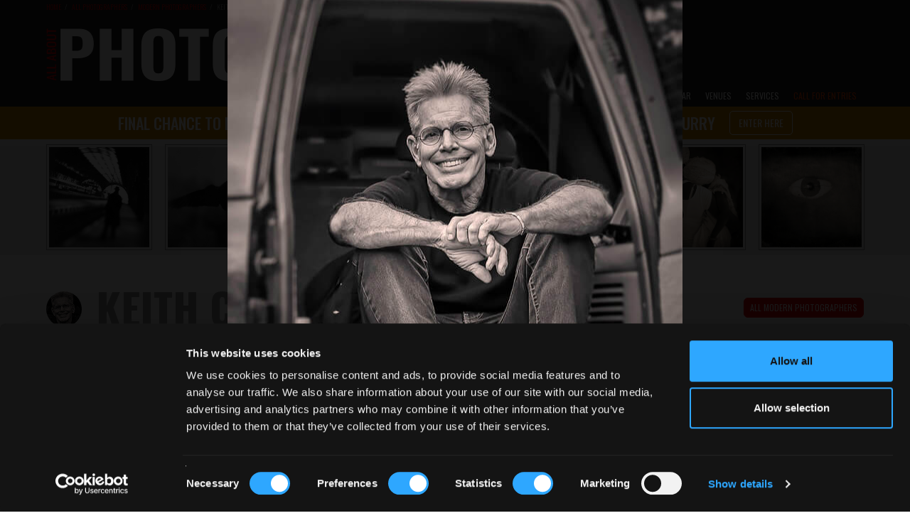

--- FILE ---
content_type: text/html; charset=UTF-8
request_url: https://www.all-about-photo.com/photographers/photographer/778/keith-carter
body_size: 29795
content:
<!DOCTYPE html>
<html lang="en" prefix="og: http://ogp.me/ns#">
<head><title>Keith Carter | Photographer | All About Photo</title><meta name='Description' content='Keith Carter photographer biography on All About Photo. Keith Carter life and work, current exhibitions, publications, agencies and galleries.'><meta name='Keywords' content='Keith Carter, photographer, photo, photography, photographies, photo.com, photo.net, exhibition, galleries, gallery, agencies, agency, art, artist, artistic, contest, compete, festival, fair, auction, museum, school, class, classes, book, photo lab, equipment, tutorial, rental, software, camera repair shop, workshop, photo expedition, image, bank, portfolio'><meta property="og:site_name" content="All About Photo">
<meta property="og:type" content="article">
<meta property="og:url" content="https://www.all-about-photo.com/photographers/photographer/778/keith-carter">
<meta property="og:title" content="Keith Carter">
<meta property="og:updated_time" content="2026-01-29PST00:00:00">
<meta property="og:article:section" content="Keith Carter is an American photographer who is known for his dreamlike black and white photographs of the figure, animals, and meaningful objects. He began photographing new and unknown realities in his native East Texas environment. This setting, with heavy folklore, religious, and cultural mot...">
<meta property="og:image" content="https://www.all-about-photo.com/images/photographer/C/PHOT-keith-carter-1.jpg">
<meta property="og:image:type" content="image/jpg">
<meta property="og:image:width" content="200">

<script type="application/ld+json">
{
	"@context": "https:\/\/schema.org\/",
	"@type": "Article",
	"name": "Keith Carter",
  "author": {
    "@type": "Person",
    "name": "Sandrine Hermand-Grisel",
    "jobTitle": "Editor",
    "url": "https:\/\/www.all-about-photo.com"
    },
	"datePublished": "2026-01-29PST00:00:00",
	"dateModified": "2026-01-30PST00:00:00",
	"headline": "Keith Carter is an American photographer who is known for his dreamlike black and white photographs of the figure, animals, and meaningful objects. He began photographing new and unknown realities in his native East Texas environment. This setting, with heavy folklore, religious, and cultural mot...",
	"articleBody": "Keith Carter is an American photographer who is known for his dreamlike black and white photographs of the figure, animals, and meaningful objects. He began photographing new and unknown realities in his native East Texas environment. This setting, with heavy folklore, religious, and cultural motifs, inspired Carter to create some of his most iconic images. Since his start in Texas, his work continues to push imaginative realms in his travels within the United States and across oceans.In 1970, Carter earned a Business Management degree from Lamar University and began his career as a commercial photographer while working on personal projects. These personal projects have resulted in a long career and over twelve published monographs. Carter currently teaches photography at Lamar University as a Distinguished Faculty Lecturer. He travels worldwide providing photography lectures and workshops for artists.Carter's fine art career has made him the recipient of an array of awards such as the 2009 Texas Medal of Arts, 2009 Artist of the Year presented by the Art League Houston and, in 1991 the Center for Documentary Studies at Duke University presented Carter with the Lange-Taylor Prize. His work has also been featured in print and online publications, television, and film. In 2006, the Anthropy Arts in New York filmed a documentary about Carter's photographic work, and in 1997 CBS made an art segment on Carter's work for public television.He has extensively exhibited his work throughout the world and participated in over 100 solo exhibitions. Permanent collections of his work can be found in many private and public institutions including the San Francisco Museum of Modern Art, the George Eastman House, the Museum of Fine Arts, Houston, Dallas Museum of Art, the Amon Carter Museum of American Art, the Smithsonian American Art Museum, and the Art Institute of Chicago.",
  "url": "https:\/\/www.all-about-photo.com\/photographer\/778\/keith-carter",
  "mainEntityOfPage": "https:\/\/www.all-about-photo.com\/photographer\/778\/keith-carter",
	"image": {
		"@type": "ImageObject",
		"name": "PHOT-keith-carter-1.jpg",
		"height": "auto",
		"width": "auto",
		"url": "https://www.all-about-photo.com/images/photographer/C/PHOT-keith-carter-1.jpg"
		},
  "about": {
		"@type": "Person",
		"name": "Keith Carter",
		"url": "https:\/\/www.all-about-photo.com\/photographer\/778\/keith-carter",
		"image": {
			"@type": "ImageObject",
			"name": "PHOT-keith-carter-1.jpg",
			"height": "auto",
			"width": "auto",
			"url": "https://www.all-about-photo.com/images/photographer/C/PHOT-keith-carter-1.jpg"
		}
	},
	"publisher": {
		"@type": "organization",
	  "name": "All About Photo.com",
	  "url": "https:\/\/www.all-about-photo.com\/",
	  "logo": {
	        "@type": "ImageObject",
	        "url": "https:\/\/www.all-about-photo.com\/images\/layout\/aap-logo-2020.png"
	  },
	"description": "All About Photo.com is all about photography for photographers: photo contests, portfolios, exhibitions, galleries, books, articles, tips and all kind of events."
	}
}
</script>

<link rel='canonical' href='https://www.all-about-photo.com/photographers/photographer/778/keith-carter' /><meta http-equiv="Content-Type" content="text/html; charset=UTF-8"/>
<meta name="viewport" content="width=device-width, initial-scale=1.0, viewport-fit=contain">
<meta http-equiv="X-UA-Compatible" content="IE=edge" />
<meta name="author" content="all-about-photo.com" />
<meta name="robots" content="index, follow" />
<meta name="msvalidate.01" content="DFBD29C3AD5B18ABDA227B29DC0E8A54" />
<link rel="publisher" href="https://plus.google.com/+All-about-photo"><link rel="apple-touch-icon" sizes="57x57" href="https://www.all-about-photo.com/images/layout/apple-icon-57x57.png"><link rel="apple-touch-icon" sizes="60x60" href="https://www.all-about-photo.com/images/layout/apple-icon-60x60.png"><link rel="apple-touch-icon" sizes="72x72" href="https://www.all-about-photo.com/images/layout/apple-icon-72x72.png"><link rel="apple-touch-icon" sizes="76x76" href="https://www.all-about-photo.com/images/layout/apple-icon-76x76.png"><link rel="apple-touch-icon" sizes="114x114" href="https://www.all-about-photo.com/images/layout/apple-icon-114x114.png"><link rel="apple-touch-icon" sizes="120x120" href="https://www.all-about-photo.com/images/layout/apple-icon-120x120.png"><link rel="apple-touch-icon" sizes="144x144" href="https://www.all-about-photo.com/images/layout/apple-icon-144x144.png"><link rel="apple-touch-icon" sizes="152x152" href="https://www.all-about-photo.com/images/layout/apple-icon-152x152.png"><link rel="apple-touch-icon" sizes="180x180" href="https://www.all-about-photo.com/images/layout/apple-icon-180x180.png"><link rel="icon" type="image/png" sizes="144x144"  href="https://www.all-about-photo.com/images/layout/android-icon-144x144.png"><link rel="icon" type="image/png" sizes="192x192"  href="https://www.all-about-photo.com/images/layout/android-icon-192x192.png"><link rel="icon" type="image/png" sizes="32x32" href="https://www.all-about-photo.com/images/layout/favicon-32x32.png"><link rel="icon" type="image/png" sizes="96x96" href="https://www.all-about-photo.com/images/layout/favicon-96x96.png"><link rel="manifest" href="https://www.all-about-photo.com/images/layout/manifest.json"><meta name="msapplication-TileColor" content="#ffffff"><meta name="msapplication-TileImage" content="https://www.all-about-photo.com/images/layout/ms-icon-144x144.png"><meta name="theme-color" content="#ffffff">
<!-- Styles -->
<link href="https://fonts.googleapis.com/css?family=Roboto:100,300,400,700,900&display=swap&subset=cyrillic,cyrillic-ext,latin-ext" rel="stylesheet">
<link href="https://fonts.googleapis.com/css?family=Oswald:200,300,400,500,600,700&display=swap&subset=cyrillic,cyrillic-ext,latin-ext" rel="stylesheet">
<link rel="stylesheet" type="text/css" href="https://www.all-about-photo.com/css/bootstrap.min.css">
<link rel="stylesheet" type="text/css" href="https://www.all-about-photo.com/fonts/fontawesome/css/all.min.css">
<link rel="stylesheet" type="text/css" href="https://www.all-about-photo.com/css/2020.min.css">
<link rel="alternate" type="application/rss+xml" title="Subscribe to What's New" href="/feed/" />

<!-- Google Tag Manager -->
<script>(function(w,d,s,l,i){w[l]=w[l]||[];w[l].push({'gtm.start':
new Date().getTime(),event:'gtm.js'});var f=d.getElementsByTagName(s)[0],
j=d.createElement(s),dl=l!='dataLayer'?'&l='+l:'';j.async=true;j.src=
'https://www.googletagmanager.com/gtm.js?id='+i+dl;f.parentNode.insertBefore(j,f);
})(window,document,'script','dataLayer','GTM-M7DC2CJ');</script>
<!-- End Google Tag Manager -->
<script src="https://ajax.googleapis.com/ajax/libs/jquery/3.4.1/jquery.min.js"></script>
<script src="https://www.all-about-photo.com/js/aapcontest.min.js"></script>
<script src="https://www.all-about-photo.com/js/bootstrap.min.js"></script>
<!-- <script id="Cookiebot" src="https://consent.cookiebot.com/uc.js" data-cbid="c0d6ea19-68a2-4225-938d-cdd23798fe62" data-blockingmode="auto" type="text/javascript"></script> -->
<!-- Facebook Pixel Code -->
<script>
  !function(f,b,e,v,n,t,s)
  {if(f.fbq)return;n=f.fbq=function(){n.callMethod?
  n.callMethod.apply(n,arguments):n.queue.push(arguments)};
  if(!f._fbq)f._fbq=n;n.push=n;n.loaded=!0;n.version='2.0';
  n.queue=[];t=b.createElement(e);t.async=!0;
  t.src=v;s=b.getElementsByTagName(e)[0];
  s.parentNode.insertBefore(t,s)}(window, document,'script',
  'https://connect.facebook.net/en_US/fbevents.js');
  fbq('init', '942954939080046');
  fbq('track', 'PageView');
</script>
<noscript><img height="1" width="1" style="display:none"
  src="https://www.facebook.com/tr?id=942954939080046&ev=PageView&noscript=1"
/></noscript>
<!-- End Facebook Pixel Code -->

<script src="https://www.all-about-photo.com/js/unitegallery.min.js"></script>
<link rel="stylesheet" href="https://www.all-about-photo.com/css/unite-gallery.css" type="text/css" />
<script src="https://www.all-about-photo.com/js/ug-theme-carousel.min.js"></script>

<script type="text/javascript">
	jQuery(document).ready(function(){
		jQuery("#gallery").unitegallery({ // SEE http://unitegallery.net/index.php?page=carousel-options FOR MORE SETTINGS
			gallery_theme: "carousel",
			lightbox_textpanel_title_color: "#fff",				//textpanel title color. if null - take from css
			lightbox_textpanel_title_font_family: "Oswald",			//textpanel title font family. if null - take from css
			lightbox_textpanel_title_text_align: "center",			//textpanel title text align. if null - take from css
			lightbox_textpanel_title_font_size: "12",			//textpanel title font size. if null - take from css
			lightbox_textpanel_title_bold: "light",					//textpanel title bold. if null - take from css
			lightbox_textpanel_css_title:{height:50},					//textpanel additional css of the title
			lightbox_textpanel_padding_top:5,					//textpanel padding top
			lightbox_textpanel_padding_bottom:5,				//textpanel padding bottom
			lightbox_textpanel_padding_right: 11,				//cut some space for text from right
			lightbox_textpanel_padding_left: 11,				//cut some space for text from left
			lightbox_type: "compact",
			lightbox_slider_control_zoom:false,
			lightbox_arrows_inside_alwayson: false,
			lightbox_slider_image_border: false,
			lightbox_slider_image_shadow: false,
			lightbox_show_numbers: false,					//show numbers on the right side
			lightbox_numbers_size: "12",					//the size of the numbers string
			lightbox_numbers_color: "#ff0000",					//the color of the numbers
			lightbox_numbers_padding_top: "-20",				//the top padding of the numbers (used in compact mode)
			lightbox_numbers_padding_right: null,			//the right padding of the numbers (used in compact mode)
			tile_width: 147,
			tile_height: 147,
			gallery_background_color: "#eee",
			tile_enable_icons: false,
			theme_enable_navigation: false,
			gallery_width:"100%",
			gallery_min_width: 150,
			carousel_padding: 8
		});
	});
</script>

</head>
<body>

<!-- Google Tag Manager (noscript) -->
<noscript><iframe src="https://www.googletagmanager.com/ns.html?id=GTM-M7DC2CJ"
height="0" width="0" style="display:none;visibility:hidden"></iframe></noscript>
<!-- End Google Tag Manager (noscript) -->
<!-- Facebook SDK -->
<div id="fb-root"></div>
<script>(function(d, s, id) {
  var js, fjs = d.getElementsByTagName(s)[0];
  if (d.getElementById(id)) return;
  js = d.createElement(s); js.id = id;
  js.src = 'https://connect.facebook.net/en_US/sdk.js#xfbml=1&version=v3.0';
  fjs.parentNode.insertBefore(js, fjs);
}(document, 'script', 'facebook-jssdk'));</script>
<style>
@media (min-width: 1200px) {
	.logo-2024 {
		margin-top: 37px; width: 500px; height: auto; aspect-ratio: 500 / 80;
	}
}
@media (min-width:768px) and (max-width:1199px) {
	.logo-2024 {
		margin-top: 2.5vw; width: 33vw; max-width:500px; height: auto; aspect-ratio: 500 / 80;
	}
}
@media (min-width: 1px) and (max-width: 767px) {
	.logo-img-2024 {
    max-width:240px; position: absolute; top: 50%; margin-top: -19px; background-color:;
  }
}
</style>
<div class='top-container-full-2020'><div class='top-container-wrapper-2020'><div class='top-container-2020'><div><a href='https://www.all-about-photo.com/' target='_parent'><img src='https://www.all-about-photo.com/images/layout/aap-logo-2024-rev.webp' title='All about photo.com: photo contests, photography exhibitions, galleries, photographers, books, schools and venues.' alt='All about photo.com: photo contests, photography exhibitions, galleries, photographers, books, schools and venues.' class='logo-2024' width='1000' height='160' style=''></a></div></div></div></div><div class="navbar-container">
  <nav class="navbar navbar-default navbar-fixed-top">
    <div class="container">
      <div class="navbar-header">
        <button type="button" class="navbar-toggle collapsed" data-toggle="collapse" data-target="#navbar" aria-expanded="false" aria-controls="navbar">
          <span class="sr-only">Toggle navigation</span>
          <span class="icon-bar"></span>
          <span class="icon-bar"></span>
          <span class="icon-bar"></span>
        </button>
				<a class="navbar-brand mobile-only" href="https://www.all-about-photo.com/" title="All about photo.com: photo contests, photography exhibitions, galleries, photographers, books, schools and venues." target="_parent"><img src="https://www.all-about-photo.com/images/layout/aap-logo-2024-rev.webp" alt="All about photo.com: photo contests, photography exhibitions, galleries, photographers, books, schools and venues." class="logo-img logo-img-2024"></a>
      </div>
      <div id="navbar" class="navbar-collapse collapse navbar-collapse-2020">

        <ul class="nav navbar-nav navbar-right">
<!--//////// CONTESTS ////////-->
					<li role="presentation" class="dropdown ">
						<a id="desktop-only" href="https://www.all-about-photo.com/photo-contests/photo-contests.php" class="dropdown-toggle disabled" data-toggle="dropdown" role="button" aria-expanded="false" title="All Photography Contests">Photo Contests</a>
						<a id="mobile-only" href="https://www.all-about-photo.com/photo-contests/photo-contests.php" class="dropdown-toggle" data-toggle="dropdown" role="button" aria-expanded="false" title="All Photography Contests">Photo Contests</a>
						<ul class="dropdown-menu dropdown-menu-left" role="menu">
							<li><a href="https://www.all-about-photo.com/all-about-photo-competitions.php" title="All About Photo Competitions"><i class="fas fa-circle fa-dropdown-menu" aria-hidden="true"></i>All About Photo Competitions</a></li>
							<li><a href="https://www.all-about-photo.com/photo-contests/open-photo-contests.php" title="Open To All Photo Contests"><i class="fas fa-circle fa-dropdown-menu" aria-hidden="true"></i>Open To All</a></li>
							<li><a href="https://www.all-about-photo.com/photo-contests/amateur-photo-contests.php" title="Photo Contests For Amateurs"><i class="fas fa-circle fa-dropdown-menu" aria-hidden="true"></i>For Amateurs</a></li>
							<li><a href="https://www.all-about-photo.com/photo-contests/professional-photo-contests.php" title="Photo Contests For Professionals"><i class="fas fa-circle fa-dropdown-menu" aria-hidden="true"></i>For Professionals</a></li>
							<li class="last"><a href="https://www.all-about-photo.com/photo-contests/portfolio-reviews.php" title="Photo Portfolio Reviews"><i class="fas fa-circle fa-dropdown-menu" aria-hidden="true"></i>Portfolio Reviews</a></li>
						</ul>
					</li>
					<!--//////// SOLO EXHIBITION ////////-->
					<li role="presentation" class="dropdown ">
						<a id="desktop-only" href="https://www.all-about-photo.com/online-gallery/all-about-photo-showroom.php" class="dropdown-toggle disabled" data-toggle="dropdown" role="button" aria-expanded="false" title="All About Photo Showroom">Showroom</a>
						<a id="mobile-only" href="https://www.all-about-photo.com/online-gallery/all-about-photo-showroom.php" class="dropdown-toggle" data-toggle="dropdown" role="button" aria-expanded="false" title="All About Photo Showroom">Showroom</a>
						<ul class="dropdown-menu dropdown-menu-left" role="menu">
						<li><a href='https://www.all-about-photo.com/online-gallery/solo-exhibition/188/fay-and-gay-by-samantha-yancey' title='Current Solo Exhibition'><i class='fas fa-circle fa-dropdown-menu' aria-hidden='true'></i>Current Solo Exhibition</a></li><li><a href='https://www.all-about-photo.com/all-about-photo-contest.php?cid=197' title='Solo Exhibition Application'><i class='fas fa-circle fa-dropdown-menu' aria-hidden='true'></i>Solo Exhibition Application</a></li>						</ul>
					</li>
					<!--//////// EVENTS ////////-->
					<li role="presentation" class="dropdown ">
						<a id="desktop-only" href="https://www.all-about-photo.com/photo-events/all-photo-events.php" class="dropdown-toggle disabled" data-toggle="dropdown" role="button" aria-expanded="false" title="All Photography Events">Events</a>
						<a id="mobile-only" href="https://www.all-about-photo.com/photo-events/all-photo-events.php" class="dropdown-toggle" data-toggle="dropdown" role="button" aria-expanded="false" title="All Photography Events">Photo Events</a>
						<ul class="dropdown-menu dropdown-menu-left" role="menu">
							<li><a href="https://www.all-about-photo.com/photo-events/photo-exhibitions.php" title="All Photo Exhibitions"><i class="fas fa-circle fa-dropdown-menu" aria-hidden="true"></i>Photo Exhibitions</a></li>
							<li><a href="https://www.all-about-photo.com/photo-events/photo-festivals.php" title="All Photography Festivals"><i class="fas fa-circle fa-dropdown-menu" aria-hidden="true"></i>Photography Festivals</a></li>
							<li class="last"><a href="https://www.all-about-photo.com/photo-events/photo-fairs.php" title="All Photography Fairs"><i class="fas fa-circle fa-dropdown-menu" aria-hidden="true"></i>Photography Fairs</a></li>
						</ul>
					</li>
<!--//////// PHOTOGRAPHERS ////////-->
					<li role="presentation" class="dropdown active">
						<a id="desktop-only" href="https://www.all-about-photo.com/photographers/all-photographers.php" class="dropdown-toggle disabled" data-toggle="dropdown" role="button" aria-expanded="false" title="All Photographers">Photographers</a>
						<a id="mobile-only" href="https://www.all-about-photo.com/photographers/all-photographers.php" class="dropdown-toggle" data-toggle="dropdown" role="button" aria-expanded="false" title="All Photographers">Photographers</a>
						<ul class="dropdown-menu dropdown-menu-left" role="menu">
							<li><a href="https://www.all-about-photo.com/photographers/famous-photographers.php" title="Famous Photographers, Masters of Photography, Legendary Photographers"><i class="fas fa-circle fa-dropdown-menu" aria-hidden="true"></i>Famous Photographers</a></li>
							<li><a href="https://www.all-about-photo.com/photographers/modern-photographers.php" title="Modern Photographers, Contemporary Photographers"><i class="fas fa-circle fa-dropdown-menu" aria-hidden="true"></i>Modern Photographers</a></li>
							<li><a href="https://www.all-about-photo.com/photographers/rising-photographers.php" title="Rising Photographers, Up and Coming Photographers"><i class="fas fa-circle fa-dropdown-menu" aria-hidden="true"></i>Rising Photographers</a></li>
							<li><a href="https://www.all-about-photo.com/photographers/documentary-photographers.php" title="Best Documentary Photographers"><i class="fas fa-circle fa-dropdown-menu" aria-hidden="true"></i>Iconic Documentary Photographers</a></li>
							<li><a href="https://www.all-about-photo.com/photographers/street-photographers.php" title="Best Street Photographers"><i class="fas fa-circle fa-dropdown-menu" aria-hidden="true"></i>Iconic Street Photographers</a></li>
							<li><a href="https://www.all-about-photo.com/photographers/portrait-photographers.php" title="Best Portrait Photographers"><i class="fas fa-circle fa-dropdown-menu" aria-hidden="true"></i>Iconic Portrait Photographers</a></li>
							<li><a href="https://www.all-about-photo.com/photographers/nude-photographers.php" title="Best Nude Photographers"><i class="fas fa-circle fa-dropdown-menu" aria-hidden="true"></i>Iconic Nude Photographers</a></li>
							<li class="last"><a href="https://www.all-about-photo.com/photographers/A-Z-photographers.php" title="All Photographers A-Z"><i class="fas fa-circle fa-dropdown-menu" aria-hidden="true"></i>Photographers A-Z</a></li>
						</ul>
					</li>
<!--//////// ARTICLES ////////-->
					<li role="presentation" class="dropdown ">
						<a id="desktop-only" href="https://www.all-about-photo.com/photo-articles/all-photo-articles.php" class="dropdown-toggle disabled" data-toggle="dropdown" role="button" aria-expanded="false" title="All Photo Articles">Articles</a>
						<a id="mobile-only" href="https://www.all-about-photo.com/photo-articles/all-photo-articles.php" class="dropdown-toggle" data-toggle="dropdown" role="button" aria-expanded="false" title="All Photo Articles">Articles</a>
						<ul class="dropdown-menu dropdown-menu-left" role="menu">
							<li><a href="https://www.all-about-photo.com/photo-articles/best-ofs.php" title="Best-Ofs"><i class="fas fa-circle fa-dropdown-menu" aria-hidden="true"></i>Best-Ofs</a></li>
							<li><a href="https://www.all-about-photo.com/photo-articles/contests.php" title="Photography Contests"><i class="fas fa-circle fa-dropdown-menu" aria-hidden="true"></i>Photo Contests</a></li>
							<li><a href="https://www.all-about-photo.com/photo-articles/equipment.php" title="Photo Equipment"><i class="fas fa-circle fa-dropdown-menu" aria-hidden="true"></i>Photo Equipment</a></li>
							<li><a href="https://www.all-about-photo.com/photo-articles/events.php" title="Photography Events"><i class="fas fa-circle fa-dropdown-menu" aria-hidden="true"></i>Photography Events</a></li>
							<li><a href="https://www.all-about-photo.com/photo-articles/interviews.php" title="Photographer Interviews"><i class="fas fa-circle fa-dropdown-menu" aria-hidden="true"></i>Interviews</a></li>
							<li><a href="https://www.all-about-photo.com/photo-articles/photographers.php" title="Photographers"><i class="fas fa-circle fa-dropdown-menu" aria-hidden="true"></i>Photographers</a></li>
							<li><a href="https://www.all-about-photo.com/photo-articles/publications.php" title="Photography Publications"><i class="fas fa-circle fa-dropdown-menu" aria-hidden="true"></i>Photography Publications</a></li>
							<li class="last"><a href="https://www.all-about-photo.com/photo-articles/learn-about.php" title="Photo Tips & Tools"><i class="fas fa-circle fa-dropdown-menu" aria-hidden="true"></i>Photo Tips & Tools</a></li>
						</ul>
					</li>
<!--//////// PUBLICATIONS ////////-->
					<li role="presentation" class="dropdown top-nav-font ">
						<a id="desktop-only" href="https://www.all-about-photo.com/photo-publications/all-photography-publications.php" class="dropdown-toggle disabled" data-toggle="dropdown" role="button" aria-expanded="false" title="All Photo Publications">Publications</a>
						<a id="mobile-only" href="https://www.all-about-photo.com/photo-publications/all-photography-publications.php" class="dropdown-toggle" data-toggle="dropdown" role="button" aria-expanded="false" title="All Photo Publications">Publications</a>
						<ul class="dropdown-menu dropdown-menu-left" role="menu">
							<li><a href="https://www.all-about-photo.com/photo-publications/all-about-photo-magazine.php" title="All About Photo Magazine"><i class="fas fa-circle fa-dropdown-menu" aria-hidden="true"></i>All About Photo Magazine</a></li>
							<li><a href="https://www.all-about-photo.com/photo-publications/art-photography-books.php" title="Photography Art Books, Monographs, Biographies, Collections"><i class="fas fa-circle fa-dropdown-menu" aria-hidden="true"></i>Photography Art Books</a></li>
							<li><a href="https://www.all-about-photo.com/photo-publications/photography-technique-books.php" title="Photography Technique Books, Photo Learning Books, Books for Beginners"><i class="fas fa-circle fa-dropdown-menu" aria-hidden="true"></i>Photography Technique Books</a></li>
							<li><a href="https://www.all-about-photo.com/photo-publications/photography-history-books.php" title="History of Photography Books"><i class="fas fa-circle fa-dropdown-menu" aria-hidden="true"></i>History of Photography</a></li>
							<li><a href="https://www.all-about-photo.com/photo-publications/miscellaneous-photography-books.php" title="Photography Miscellaneous Books"><i class="fas fa-circle fa-dropdown-menu" aria-hidden="true"></i>Miscellaneous</a></li>
							<li><a href="https://www.all-about-photo.com/photo-publications/paper-photo-magazines.php" title="Photo Paper Magazines"><i class="fas fa-circle fa-dropdown-menu" aria-hidden="true"></i>Paper Photo Magazines</a></li>
							<li class="last"><a href="https://www.all-about-photo.com/photo-publications/online-photo-magazines.php" title="Photo Online Magazines"><i class="fas fa-circle fa-dropdown-menu" aria-hidden="true"></i>Online Photo Magazines</a></li>
						</ul>
					</li>
<!--//////// GEAR ////////-->
					<li role="presentation" class="dropdown ">
						<a id="desktop-only" href="https://www.all-about-photo.com/photo-equipment/all-photography-gear.php" class="dropdown-toggle disabled" data-toggle="dropdown" role="button" aria-expanded="false" title="All Photography Gear">Gear</a>
						<a id="mobile-only" href="https://www.all-about-photo.com/photo-equipment/all-photography-gear.php" class="dropdown-toggle" data-toggle="dropdown" role="button" aria-expanded="false" title="All Photography Gear">Gear</a>
						<ul class="dropdown-menu dropdown-menu-left" role="menu">
							<li><a href='https://www.all-about-photo.com/photo-equipment/all-digital-cameras.php' title='Hybrid Mirrorless Cameras, DSLR Cameras, Compact Cameras, Medium Format Cameras'><i class='fas fa-circle fa-dropdown-menu' aria-hidden='true'></i>Digital Cameras</a></li><li><a href='https://www.all-about-photo.com/photo-equipment/all-film-cameras.php' title='Instant Film Cameras, Disposable Cameras, Medium Format Cameras, Pinhole Cameras, Large Format Cameras'><i class='fas fa-circle fa-dropdown-menu' aria-hidden='true'></i>Film Cameras</a></li><li><a href='https://www.all-about-photo.com/photo-equipment/all-photography-lenses.php' title='Hybrid Mirrorless Lenses, SLR Lenses, Range Finder Lenses, Special Effect Lenses, Medium Format Lenses, Large Format Lenses'><i class='fas fa-circle fa-dropdown-menu' aria-hidden='true'></i>Lenses</a></li><li><a href='https://www.all-about-photo.com/photo-equipment/all-tripods-and-monopods.php' title='Hybrid Mirrorless Lenses, SLR Lenses, Range Finder Lenses, Special Effect Lenses, Medium Format Lenses, Large Format Lenses'><i class='fas fa-circle fa-dropdown-menu' aria-hidden='true'></i>Tripods & Support Systems</a></li><li><a href='https://www.all-about-photo.com/photo-equipment/all-photography-lighting.php' title='Light Panels, Floodlights, Fresnels, Fluorescent Lights, HMI Lights, LED Monolights, LED Ring Lights, On Camera Flashes, Power Packs & Heads, Light Accessories'><i class='fas fa-circle fa-dropdown-menu' aria-hidden='true'></i>Lighting</a></li><li><a href='https://www.all-about-photo.com/photo-equipment/all-photography-bags-and-cases.php' title='Shoulder Bags, Backpacks, Sling Bags, Rolling Cases, Holster Cases, Waist Backpacks, Hard Cases, Waterproof Bags, Tripod Cases, Lens Cases, Pouches & Fitted Cases, Gear Protection'><i class='fas fa-circle fa-dropdown-menu' aria-hidden='true'></i>Bags & Cases</a></li><li><a href='https://www.all-about-photo.com/photo-equipment/all-photography-memory-cards.php' title='Memory Cards, Memory Card Readers, Memory Card Cases, Memory Card Back-up Devices, Memory Card & Back-up Accessories, Memory Card Duplicators'><i class='fas fa-circle fa-dropdown-menu' aria-hidden='true'></i>Memory Cards & Accessories</a></li>						</ul>
					</li>
<!--//////// INSTITUTIONS ////////-->
					<li role="presentation" class="dropdown ">
						<a id="desktop-only" href="https://www.all-about-photo.com/photo-venues/all-photo-venues.php" class="dropdown-toggle disabled" data-toggle="dropdown" role="button" aria-expanded="false" title="All Photo Venues">Venues</a>
						<a id="mobile-only" href="https://www.all-about-photo.com/photo-venues/all-photo-venues.php" class="dropdown-toggle" data-toggle="dropdown" role="button" aria-expanded="false" title="All Photo Venues">Venues</a>
						<ul class="dropdown-menu dropdown-menu-left" role="menu">
							<li><a href="https://www.all-about-photo.com/photo-venues/photo-museums.php" title="Photography Museums, Photo Art Museums"><i class="fas fa-circle fa-dropdown-menu" aria-hidden="true"></i>Museums</a></li>
							<li><a href="https://www.all-about-photo.com/photo-venues/photo-galleries.php" title="Photo Galleries, Photography Centers"><i class="fas fa-circle fa-dropdown-menu" aria-hidden="true"></i>Galleries & Centers</a></li>
							<li><a href="https://www.all-about-photo.com/photo-venues/photo-schools.php" title="Photography Schools, Photo Classes"><i class="fas fa-circle fa-dropdown-menu" aria-hidden="true"></i>Schools & Classes</a></li>
							<li class="last"><a href="https://www.all-about-photo.com/photo-venues/photo-agencies.php" title="Photo Agencies, Photo Model Agencies"><i class="fas fa-circle fa-dropdown-menu" aria-hidden="true"></i>Photo & Model Agencies</a></li>
						</ul>
					</li>
<!--//////// PHOTO SERVICES ////////-->
					<li role="presentation" class="dropdown ">
						<a id="desktop-only" href="https://www.all-about-photo.com/photo-services/all-photo-services.php" class="dropdown-toggle disabled" data-toggle="dropdown" role="button" aria-expanded="false" title="All Photo Services">Services</a>
						<a id="mobile-only" href="https://www.all-about-photo.com/photo-services/all-photo-services.php" class="dropdown-toggle" data-toggle="dropdown" role="button" aria-expanded="false" title="All Photo Services">Services</a>
						<ul class="dropdown-menu" role="menu">
							<li><a href="https://www.all-about-photo.com/photo-services/photo-equipment-rentals.php" title="Photo Equipment Rentals"><i class="fas fa-circle fa-dropdown-menu" aria-hidden="true"></i>Equipment Rentals</a></li>
							<li><a href="https://www.all-about-photo.com/photo-services/photo-studio-rentals.php" title="Photo Studio Rentals"><i class="fas fa-circle fa-dropdown-menu" aria-hidden="true"></i>Studio Rentals</a></li>
							<li><a href="https://www.all-about-photo.com/photo-services/photo-labs.php" title="Photo Labs"><i class="fas fa-circle fa-dropdown-menu" aria-hidden="true"></i>Photo Labs</a></li>
							<li><a href="https://www.all-about-photo.com/photo-services/photo-camera-repairs.php" title="Camera Repairs"><i class="fas fa-circle fa-dropdown-menu" aria-hidden="true"></i>Camera Repairs</a></li>
							<li class="last"><a href="https://www.all-about-photo.com/photo-services/photo-framing-stores.php" title="Framing Stores"><i class="fas fa-circle fa-dropdown-menu" aria-hidden="true"></i>Framing Stores</a></li>
						</ul>
					</li>
<!--//////// CALL FOR ENTRIES ////////-->
					<li role='presentation' class='dropdown highlight active'><a id='desktop-only' href='https://www.all-about-photo.com/all-about-photo-competitions.php' class='dropdown-toggle disabled' style='background-color:#222; color:orangered; border-top-left-radius:0px; border-top-right-radius:0px;' data-toggle='dropdown' role='button' aria-expanded='false' title='All About Photo Contest Call for Entries'>Call for Entries</a><a id='mobile-only' href='https://www.all-about-photo.com/all-about-photo-competitions.php' class='dropdown-toggle' data-toggle='dropdown' role='button' aria-expanded='false' title='All About Photo Contest Call for Entries'>Call for Entries</a><ul class='dropdown-menu' role='menu'><li><a href='https://www.all-about-photo.com/all-about-photo-contest.php?cid=192'><i class='fas fa-circle fa-dropdown-menu' aria-hidden='true'></i>All About Photo Awards 2026</a></li><li><a href='https://www.all-about-photo.com/all-about-photo-contest.php?cid=197'><i class='fas fa-circle fa-dropdown-menu' aria-hidden='true'></i>March 2026 Solo Exhibition</a></li><li><a href='https://www.all-about-photo.com/all-about-photo-contest.php?cid=199'><i class='fas fa-circle fa-dropdown-menu' aria-hidden='true'></i>Photographer of the Week</a></li></ul></li>      	</ul>
    	</div>
  	</div>
	</nav>
</div>

<style>
@media (min-width: 1200px) {
  .announcement-bar-container-undertop {
    position: sticky; top: 150px; z-index: 40; height: 46px; background-color: #000;
  }
  .announcement-bar-container {
    position: fixed; top: 150px; z-index: 50; height: 46px; background-color: #ca8500;
  }
  .announcement-bar-wrapper {
    width:1200px; margin: 0 auto;
  }
  .announcement-bar-message-container {
    width:1150px; margin:0 25px; font-size: 22px;
  }
  .announcement-bar-message {
    display: flex; height: 46px; justify-content: center; align-items: center;
  }
}
@media (min-width:768px) and (max-width:1199px) {
  .announcement-bar-container-undertop {
    position: sticky; top: 8vw; z-index: 40; height: 46px; background-color: #ca8500;
  }
  .announcement-bar-container {
    position: fixed; top: 11.25vw; z-index: 50; height: 46px; background-color: #ca8500;
  }
  .announcement-bar-wrapper {
    width:100%; margin: 0 auto;
  }
  .announcement-bar-message-container {
    width:100%; margin:0 25px; font-size: 1.2rem;
  }
  .announcement-bar-message {
    display: flex; height: 46px; justify-content: center; align-items: center;
  }
}
@media (min-width: 1px) and (max-width: 767px) {
  .announcement-bar-container-undertop {
    display:block; position: sticky; top: 63px; z-index: 40; min-height: 100px; background-color: #000;
  }
  .announcement-bar-container {
    display:block; position: fixed; top: 63px; z-index: 50; min-height: 100px; background-color: #ca8500;
  }
  .announcement-bar-wrapper {
    display:block; width:100%; margin: 0 auto;
  }
  .announcement-bar-message-container {
    display:block; width:100%;
  }
  .announcement-bar-message {
    display: flex; height: ; justify-content: center; align-items: center; text-align: center; margin:10px 25px; font-size: 3.5vw; line-height: 4.5vw;
  }
}
</style>
<div class='desktop-only'><div class='page-container-full-2020 announcement-bar-container-undertop' style=''><a href='https://www.all-about-photo.com/all-about-photo-contest.php?cid=192' style=''><div class='page-container-full-2020 announcement-bar-container' style=''><div class='announcement-bar-wrapper'><div class='announcement-bar-message-container oswald white upper ft-500' style=''><div class='announcement-bar-message'>FINAL CHANCE to enter All About Photo Awards: $5,000 Cash Prizes - Juror Steve McCurry
                  <button class='btn btn-rd btn-red ml20' style='color: white; border: 1px solid white; background-color:transparent;'>Enter Here</button></div></div></div></div></a></div></div><div class='mobile-only block'><div class='page-container-full-2020 announcement-bar-container-undertop' style=''><a href='https://www.all-about-photo.com/all-about-photo-contest.php?cid=192' style=''><div class='page-container-full-2020 announcement-bar-container' style=''><div class='announcement-bar-wrapper'><div class='announcement-bar-message-container oswald white upper ft-500' style=''><div class='announcement-bar-message'>FINAL CHANCE to enter All About Photo Awards: $5,000 Cash Prizes - Juror Steve McCurry</div><div class='announcement-bar-message'><button class='btn btn-rd btn-red ml20' style='color: white; border: 1px solid white; background-color:transparent;'>Enter Here</button></div></div></div></div></a></div></div><div class='breadcrumb-container'><div class='breadcrumb-wrapper-right'><div class='breadcrumb-wrapper-left'><ol class='breadcrumb f11 upper left'><li><a href='https://www.all-about-photo.com/' style='color:#ff0000'>Home</a></li><li><a href='https://www.all-about-photo.com/photographers/all-photographers.php' style='color:#ff0000'>All Photographers</a></li><li><a href='https://www.all-about-photo.com/photographers/modern-photographers.php' style='color:#ff0000'>Modern Photographers</a></li><li class='active'>Keith Carter</li></ol></div></div></div>
<div class='page-container-full-2020 bg-grey-e'><div class='wrapper-2020 bg-grey-e'><div class='block-container-full-2020 bg-grey-e mobile'><div id='gallery' style='display:none;'><img
											alt='Keith Carter, Dancing Bear, 2002, Courtesy PDNB Gallery, Dallas, TX<p>&copy; Keith Carter</p>'
											src='../../../images/photographer/C/PHOT-keith-carter-2.jpg'
											data-image='../../../images/photographer/C/PHOT-keith-carter-2.jpg'
											data-description='Keith Carter, Dancing Bear, 2002, Courtesy PDNB Gallery, Dallas, TX'
											style='display:none;'
						><img
											alt='Keith Carter, Railway Station, 2001, Courtesy PDNB Gallery, Dallas, TX<p>&copy; Keith Carter</p>'
											src='../../../images/photographer/C/PHOT-keith-carter-3.jpg'
											data-image='../../../images/photographer/C/PHOT-keith-carter-3.jpg'
											data-description='Keith Carter, Railway Station, 2001, Courtesy PDNB Gallery, Dallas, TX'
											style='display:none;'
						><img
											alt='Keith Carter, Open Hard, 2004, Courtesy PDNB Gallery, Dallas, TX<p>&copy; Keith Carter</p>'
											src='../../../images/photographer/C/PHOT-keith-carter-4.jpg'
											data-image='../../../images/photographer/C/PHOT-keith-carter-4.jpg'
											data-description='Keith Carter, Open Hard, 2004, Courtesy PDNB Gallery, Dallas, TX'
											style='display:none;'
						><img
											alt='Keith Carter, Bog Dog, 2014, Courtesy PDNB Gallery, Dallas, TX<p>&copy; Keith Carter</p>'
											src='../../../images/photographer/C/PHOT-keith-carter-5.jpg'
											data-image='../../../images/photographer/C/PHOT-keith-carter-5.jpg'
											data-description='Keith Carter, Bog Dog, 2014, Courtesy PDNB Gallery, Dallas, TX'
											style='display:none;'
						><img
											alt='Keith Carter, Bubble, 2003, Courtesy PDNB Gallery, Dallas, TX<p>&copy; Keith Carter</p>'
											src='../../../images/photographer/C/PHOT-keith-carter-6.jpg'
											data-image='../../../images/photographer/C/PHOT-keith-carter-6.jpg'
											data-description='Keith Carter, Bubble, 2003, Courtesy PDNB Gallery, Dallas, TX'
											style='display:none;'
						><img
											alt='Keith Carter, Leopard Appaloosa, 2014, Courtesy PDNB Gallery, Dallas, TX<p>&copy; Keith Carter</p>'
											src='../../../images/photographer/C/PHOT-keith-carter-7.jpg'
											data-image='../../../images/photographer/C/PHOT-keith-carter-7.jpg'
											data-description='Keith Carter, Leopard Appaloosa, 2014, Courtesy PDNB Gallery, Dallas, TX'
											style='display:none;'
						><img
											alt='Keith Carter, Mother and Child, 2016, Courtesy PDNB Gallery, Dallas, TX<p>&copy; Keith Carter</p>'
											src='../../../images/photographer/C/PHOT-keith-carter-8.jpg'
											data-image='../../../images/photographer/C/PHOT-keith-carter-8.jpg'
											data-description='Keith Carter, Mother and Child, 2016, Courtesy PDNB Gallery, Dallas, TX'
											style='display:none;'
						><img
											alt='Keith Carter, Ojo, 2014, Courtesy PDNB Gallery, Dallas, TX<p>&copy; Keith Carter</p>'
											src='../../../images/photographer/C/PHOT-keith-carter-9.jpg'
											data-image='../../../images/photographer/C/PHOT-keith-carter-9.jpg'
											data-description='Keith Carter, Ojo, 2014, Courtesy PDNB Gallery, Dallas, TX'
											style='display:none;'
						><img
											alt='Keith Carter, Uncertain, Harrison County, 1985, Courtesy PDNB Gallery, Dallas, TX<p>&copy; Keith Carter</p>'
											src='../../../images/photographer/C/PHOT-keith-carter-10.jpg'
											data-image='../../../images/photographer/C/PHOT-keith-carter-10.jpg'
											data-description='Keith Carter, Uncertain, Harrison County, 1985, Courtesy PDNB Gallery, Dallas, TX'
											style='display:none;'
						><img
											alt='Keith Carter, Paradise, Wise County, 1988, Courtesy PDNB Gallery, Dallas, TX<p>&copy; Keith Carter</p>'
											src='../../../images/photographer/C/PHOT-keith-carter-11.jpg'
											data-image='../../../images/photographer/C/PHOT-keith-carter-11.jpg'
											data-description='Keith Carter, Paradise, Wise County, 1988, Courtesy PDNB Gallery, Dallas, TX'
											style='display:none;'
						></div></div></div></div><script>
function on() {
  document.getElementById("overlay").style.display = "block";
}

function off() {
  document.getElementById("overlay").style.display = "none";
}
</script>
<div id='overlay' onclick='off()'><div id='picto' class='center'><img src='../../../images/photographer/C/PHOT-keith-carter-1.jpg' alt='Keith Carter'><br>Keith Carter by Libby Vinnels</div></div><div class='page-container-full-2020'><div class='wrapper-2020'><div class='desktop-only'><div class='block-container-full-2020'><div style='height:5px; position:relative; text-align:right; top:60px;'><button type='button' onclick=window.location.href='https://www.all-about-photo.com/photographers/modern-photographers.php' class='btn btn-red btn-rd btn-12'>All Modern Photographers</button></div></div></div></div><div class='wrapper-2020 titlebutton'><div class='block-container-full-2020' style='margin-top:20px;'><div class='desktop-only'><div class='picto-photographer-container-2020' style='background:url(https://www.all-about-photo.com/images/photographer/picto-PHOT-keith-carter.jpg); background-repeat:no-repeat; background-size:cover; background-position:center; background-repeat:no-repeat;' id=''><a onclick='on()' href='#'><img src='https://www.all-about-photo.com/images/layout/pxtrans.png' alt='Keith Carter' class='picto-photographer-2020' style=''></a></div></div><div class='mobile-only'><div style='width:100%; display:inline-block; text-align:center;'><div class='picto-photographer-container-2020' style='background:url(https://www.all-about-photo.com/images/photographer/picto-PHOT-keith-carter.jpg); background-repeat:no-repeat; background-size:cover; background-position:center; background-repeat:no-repeat;' id=''><a onclick='on()' href='#'><img src='https://www.all-about-photo.com/images/layout/pxtrans.png' alt='Keith Carter' class='picto-photographer-2020' style=''></a></div></div></div><div style='display:inline-block;'><h1 class='rubric-2020 title-photographer-2020 grey-9'>Keith Carter</h1></div></div></div></div>
<div class='page-container-full-2020'><div class='wrapper-2020'><div class='block-container-full-2020 pb20'><div class='subtitle-photographer-2020'><span class='grey-6'>Country:</span> United States<br><span class='grey-6'>Birth:</span> 1948</div></div></div></div><div class='page-container-full-2020'><div class='wrapper-2020'><div class='block-container-full-2020 oswald ft-300 upper grey-6 f10 pb10 left'><div class='mr5 share-photographer-container-2020' style='display:inline-block;'>Share <i class='fas fa-share pl2' aria-hidden='true'></i> </div><div class='mr2 ml2' style='display:inline-block;'><button onclick="javascript:window.open('https://www.facebook.com/sharer/sharer.php?u=https%3A%2F%2Fwww.all-about-photo.com%2Fphotographers%2Fphotographer%2F778%2Fkeith-carter', '_blank', 'width=300,height=500')" class='btn btn-facebook btn-9 btn-rd'><i class='fab fa-facebook-f btn-share-picto mr5'></i>Facebook</button></div><div class='mr2 ml2' style='display:inline-block;'><button onclick="javascript:window.open('https://twitter.com/intent/tweet?url=https%3A%2F%2Fwww.all-about-photo.com%2Fphotographers%2Fphotographer%2F778%2Fkeith-carter&text=', '_blank', 'width=300,height=500')" class='btn btn-twitter btn-9 btn-rd'><i class='fab fa-twitter btn-share-picto mr5'></i>Twitter</button></div><div class='mr2 ml2' style='display:inline-block;'><button onclick="javascript:window.open('http://www.tumblr.com/share?v=3&u=https%3A%2F%2Fwww.all-about-photo.com%2Fphotographers%2Fphotographer%2F778%2Fkeith-carter&t=Share', '_blank', 'width=300,height=500')" class='btn btn-tumblr btn-9 btn-rd'><i class='fab fa-tumblr btn-share-picto mr5'></i>Tumblr</button></div></div></div></div><div class='page-container-full-2020'><div class='wrapper-2020'>
  <div class='block-container-full-2020 f-text text-photographer-2020 align-top'><div class='col-text-left-photographer-2021' style=''><br>Keith Carter is an American photographer who is known for his dreamlike black and white photographs of the figure, animals, and meaningful objects. He began photographing new and unknown realities in his native East Texas environment. This setting, with heavy folklore, religious, and cultural motifs, inspired Carter to create some of his most iconic images. Since his start in Texas, his work continues to push imaginative realms in his travels within the United States and across oceans.<br><br>


In 1970, Carter earned a Business Management degree from Lamar University and began his career as a commercial photographer while working on personal projects. These personal projects have resulted in a long career and over twelve published monographs. Carter currently teaches photography at Lamar University as a Distinguished Faculty Lecturer. He travels worldwide providing photography lectures and workshops for artists.<br><br>


Carter's fine art career has made him the recipient of an array of awards such as the 2009 Texas Medal of Arts, 2009 Artist of the Year presented by the Art League Houston and, in 1991 the Center for Documentary Studies at Duke University presented Carter with the Lange-Taylor Prize. His work has also been featured in print and online publications, television, and film. In 2006, the Anthropy Arts in New York filmed a documentary about Carter's photographic work, and in 1997 CBS made an art segment on Carter's work for public television.<br><br>


He has extensively exhibited his work throughout the world and participated in over 100 solo exhibitions. Permanent collections of his work can be found in many private and public institutions including the San Francisco Museum of Modern Art, the George Eastman House, the Museum of Fine Arts, Houston, Dallas Museum of Art, the Amon Carter Museum of American Art, the Smithsonian American Art Museum, and the Art Institute of Chicago.</div><div class='col-text-right-photographer-2021'><div class='center' style='padding:15px; border-radius:10px; background-color:#efefef;'><div class='mt5 mb20 oswald f16 l20 grey-3 ft-700 upper'>Selected Books on <img src='../../../images/layout/amazon-logo-sma.png' style='width:26px; padding-right:5px;' alt='Available on Amazon'></div><div class='mb10'><a href='https://amzn.to/3NkDL4Y' target='_blank'><img src='https://www.all-about-photo.com/images/publications/BOOK-keith-carter-ghostlight.jpg' class='shadow' style='max-width:90%;' alt='Keith Carter: Ghostlight'></a></div><div class='oswald f12 l18 ft-500 upper'><a href='https://amzn.to/3NkDL4Y' target='_blank' title='Keith Carter: Ghostlight' class='dark'>Keith Carter: Ghostlight</a></div><div class='mb25 oswald f10 l18 ft-500'><a href='https://amzn.to/3NkDL4Y' target='_blank' title='Keith Carter' class='grey-6'>Keith Carter</a></div><div class='mb10'><a href='https://amzn.to/2Rgpawe' target='_blank'><img src='../../../images/publications/BOOK-fifty-years-400-H.jpg' class='shadow' style='max-width:90%;' alt='Keith Carter: Fifty Years'></a></div><div class='oswald f12 l18 ft-500 upper'><a href='https://amzn.to/2Rgpawe' target='_blank' title='Keith Carter: Fifty Years' class='dark'>Keith Carter: Fifty Years</a></div><div class='mb25 oswald f10 l18 ft-500'><a href='https://amzn.to/2Rgpawe' target='_blank' title='Keith Carter' class='grey-6'>Keith Carter</a></div><div class='mb10'><a href='https://amzn.to/30PnrRQ' target='_blank'><img src='../../../images/publications/BOOK-fireflies-400-H.jpg' class='shadow' style='max-width:90%;' alt='Fireflies: Photographs of Children'></a></div><div class='oswald f12 l18 ft-500 upper'><a href='https://amzn.to/30PnrRQ' target='_blank' title='Fireflies: Photographs of Children' class='dark'>Fireflies: Photographs of Children</a></div><div class='mb25 oswald f10 l18 ft-500'><a href='https://amzn.to/30PnrRQ' target='_blank' title='Keith Carter' class='grey-6'>Keith Carter</a></div><div class='mb10'><a href='https://amzn.to/2NSnbvQ' target='_blank'><img src='../../../images/publications/BOOK-a-certain-alchemy-400-H.jpg' class='shadow' style='max-width:90%;' alt='A Certain Alchemy'></a></div><div class='oswald f12 l18 ft-500 upper'><a href='https://amzn.to/2NSnbvQ' target='_blank' title='A Certain Alchemy' class='dark'>A Certain Alchemy</a></div><div class='mb25 oswald f10 l18 ft-500'><a href='https://amzn.to/2NSnbvQ' target='_blank' title='Keith Carter' class='grey-6'>Keith Carter</a></div><div class='mb10'><a href='https://amzn.to/2RLiJ38' target='_blank'><img src='../../../images/publications/BOOK-holding-venus-400-H.jpg' class='shadow' style='max-width:90%;' alt='Keith Carter: Holding Venus'></a></div><div class='oswald f12 l18 ft-500 upper'><a href='https://amzn.to/2RLiJ38' target='_blank' title='Keith Carter: Holding Venus' class='dark'>Keith Carter: Holding Venus</a></div><div class='mb25 oswald f10 l18 ft-500'><a href='https://amzn.to/2RLiJ38' target='_blank' title='Keith Carter' class='grey-6'>Keith Carter</a></div></div></div></div></div></div><div class='page-container-full-2020'><div class='wrapper-2020'><div class='block-container-full-2020'><div><h2 class='rubric-2020 grey-9 f20 l40 mt20'>Gallery</h2></div><div><h3 class='f-text'><i class='fas fa-arrow-alt-circle-right f12 grey-6 mr8'></i><a href='http://pdnbgallery.com/SITE/index.html' title='PDNB Gallery' class='ft-500' target='_blank'>PDNB Gallery</a></h3></div><div><h2 class='rubric-2020 grey-9 f20 l40 mt20'>Websites</h2></div><div><h3 class='f-text'><i class='fas fa-globe f12 grey-6 mr8'></i><a href='https://www.keithcarterphotographs.com/' title='www.keithcarterphotographs.com' class='ft-500' target='_blank'>www.keithcarterphotographs.com</a></h3></div><div><h3 class='f-text'><i class='fab fa-instagram f14 grey-6 mr8'></i><a href='https://www.instagram.com/keithcarter.art/' title='@keithcarter.art' class='ft-500' target='_blank'>@keithcarter.art</a></h3></div></div></div></div><div class='inter'>&nbsp;</div><div class='page-container-full-2020' style='background-color:#f0e9d7;'><div class='wrapper-2020'><div class='block-container-full-2020'><h2 class='rubric-2020 r-mediumlarge grey-6 pb30 pt20'>Selected Books</h2></div></div><div class='wrapper-2020 pb20'><div id='BookModal1' class='modal fade' role='dialog'><div class='modal-dialog'><div class='modal-content'><div class='modal-body'><button type='button' class='close' data-dismiss='modal'>&times;</button><div style='width:100%; display:inline-block; margin:0 auto; text-align:center; background-color:;'><div style='height:230px; display:inline-block; margin:0 0 20px 0;'><a href='https://amzn.to/3NkDL4Y' title='Keith Carter: Ghostlight'><img src='https://www.all-about-photo.com/images/publications/BOOK-keith-carter-ghostlight.jpg' class='bloc-books-2020-image shadow' alt='Keith Carter: Ghostlight'></a></div></div><div style='width:100%; display:inline-block; padding:0 10px; background-color:;'><div style='display:block; margin:0 0 10px 0;'><a href='https://amzn.to/3NkDL4Y' title='Keith Carter: Ghostlight' class='rubric-2020 r-mediumsmall grey-3'>Keith Carter: Ghostlight</a></div><div style='display:block; margin:0 0 0 0;' class='f16 ft-500 grey-6'>By Keith Carter</div><div style='display:block; margin:0 0 0 0;' class='f16 ft-500 grey-6'>Publisher : Publisher :  ‎ University of Texas Press</div><div style='display:block; margin:0 0 0 0;' class='f16 ft-500 grey-6'>2023 | 183 pages</div><div style='display:block; margin:10px 0 10px 0;'>Southern wetlands, with their moss-draped trees and dark water obscuring mysteries below, are eerily beautiful places, home to ghost stories and haunting, ethereal light. The newest collection from award-winning photographer Keith Carter, Ghostlight captures the otherwordly spirits of swamps, marshes, bogs, baygalls, bayous, and fens in more than a hundred photographs.

From Ossabaw Island, Georgia, to his home ground of East Texas, Carter seeks “the secretive and mysterious” of this often-overlooked landscape: wisps of fog drifting between tree branches; faceless figures contemplating a bog; owls staring directly at the camera lens; infinite paths leading to unknown parts. Similarly, spectral images are evoked in the original short story that opens this book. Ghostlight, writes best-selling author Bret Anthony Johnston, “hovers, darts, disappears. It can be as mean as a cottonmouth, as mischievous aes a child. The closer you get, the farther the light recedes.” A masterpiece of “Bayou Gothic,” Ghostlight challenges our perceptions and invites us to experience the beauty of this elusive world.
</div></div><div style='width:100%; display:inline-block; margin:0 auto; text-align:center; background-color:;'><div style='display:block; margin:10px 0 10px 0;'><a href='https://amzn.to/3NkDL4Y' title='Available on Amazon' target='_blank'><button class='btn btn-grey-3 btn-trans btn-rd f12'><img src='../../../images/layout/amazon-logo-sma.png' alt='Available on Amazon' style='width:24px; padding-right:5px;'> BUY THIS BOOK</button></a></div></div></div></div></div></div><div class='block-25pct-2020'><div class='bloc-books-2020 featured'><a href='https://www.all-about-photo.com/photo-publications/photography-book/2531/keith-carter-ghostlight' title='Keith Carter: Ghostlight' aria-label='Keith Carter: Ghostlight'><div class='bloc-books-2020-image-container'><img src='https://www.all-about-photo.com/images/publications/BOOK-keith-carter-ghostlight.jpg' class='bloc-books-2020-image shadow' alt='Keith Carter: Ghostlight'></div></a><div class='bloc-books-2020-title'><a href='https://www.all-about-photo.com/photo-publications/photography-book/2531/keith-carter-ghostlight' title='Keith Carter: Ghostlight' aria-label='Keith Carter: Ghostlight' class='grey-3'>Keith Carter: Ghostlight</a></div><div class='bloc-books-2020-author'>Keith Carter</div><div class='bloc-books-2020-button'><a href='https://www.all-about-photo.com/photo-publications/photography-book/2531/keith-carter-ghostlight' title='Keith Carter: Ghostlight' aria-label='Keith Carter: Ghostlight'><button class='btn btn-grey-3 btn-rd btn-11 upper mr2 ml2 mt3 mb3' style='width:95px;'>Discover</button></a><a href='https://amzn.to/3NkDL4Y' title='Available on Amazon' target='_blank'><button class='btn btn-red btn-rd btn-11 mr2 ml2 mt3 mb3' style='width:95px;'>Available on<img src='https://www.all-about-photo.com/images/layout/amazon-logo-sma-white.webp' width='49' height='40' style='margin-left:3px; max-width:15px; height: auto; aspect-ratio: 49 / 40;' alt='Available on Amazon'></button></a></div></div></div><div id='BookModal2' class='modal fade' role='dialog'><div class='modal-dialog'><div class='modal-content'><div class='modal-body'><button type='button' class='close' data-dismiss='modal'>&times;</button><div style='width:100%; display:inline-block; margin:0 auto; text-align:center; background-color:;'><div style='height:230px; display:inline-block; margin:0 0 20px 0;'><a href='https://amzn.to/2Rgpawe' title='Keith Carter: Fifty Years'><img src='https://www.all-about-photo.com/images/publications/BOOK-fifty-years-400-H.jpg' class='bloc-books-2020-image shadow' alt='Keith Carter: Fifty Years'></a></div></div><div style='width:100%; display:inline-block; padding:0 10px; background-color:;'><div style='display:block; margin:0 0 10px 0;'><a href='https://amzn.to/2Rgpawe' title='Keith Carter: Fifty Years' class='rubric-2020 r-mediumsmall grey-3'>Keith Carter: Fifty Years</a></div><div style='display:block; margin:0 0 0 0;' class='f16 ft-500 grey-6'>By Keith Carter</div><div style='display:block; margin:0 0 0 0;' class='f16 ft-500 grey-6'>Publisher : Publisher : University of Texas Press</div><div style='display:block; margin:0 0 0 0;' class='f16 ft-500 grey-6'>2019 | 320 pages</div><div style='display:block; margin:10px 0 10px 0;'>Dubbed a "poet of the ordinary" by the Los Angeles Times, photographer Keith Carter came of age during the turbulent '60s and '70s, developing a singular, haunting style that captures both the grit and the glory of the human spirit. Showcasing a broad array of his work-which has been shown in more than one hundred solo exhibitions in thirteen countries-Keith Carter: Fifty Years spans delicate, century-old processes as well as digital-age techniques to yield an enduring vision of the world around us.<br><br>

The interlaced images in Keith Carter: Fifty Years feature contrasts of natural light and darkness as we explore the mythos of time and terrain, the familiar and the magical, and the varied creatures that inhabit our earth. The human form-depleted or energized, solitary or with a beloved partner-becomes a meditation on aging and loss, which have affected Carter profoundly in recent years. Yet these losses have spurred in him a sense of discovery, not despair. Rather than arranging the works chronologically, Carter chose to group them into correlations, echoing the kaleidoscopic effect of memory. The result is mesmerizing; each artifact draws us into an experience of intensity and wonder, enduring long after the page is turned.</div></div><div style='width:100%; display:inline-block; margin:0 auto; text-align:center; background-color:;'><div style='display:block; margin:10px 0 10px 0;'><a href='https://amzn.to/2Rgpawe' title='Available on Amazon' target='_blank'><button class='btn btn-grey-3 btn-trans btn-rd f12'><img src='../../../images/layout/amazon-logo-sma.png' alt='Available on Amazon' style='width:24px; padding-right:5px;'> BUY THIS BOOK</button></a></div></div></div></div></div></div><div class='block-25pct-2020'><div class='bloc-books-2020 featured'><a href='https://www.all-about-photo.com/photo-publications/photography-book/1225/keith-carter-fifty-years' title='Keith Carter: Fifty Years' aria-label='Keith Carter: Fifty Years'><div class='bloc-books-2020-image-container'><img src='https://www.all-about-photo.com/images/publications/BOOK-fifty-years-400-H.jpg' class='bloc-books-2020-image shadow' alt='Keith Carter: Fifty Years'></div></a><div class='bloc-books-2020-title'><a href='https://www.all-about-photo.com/photo-publications/photography-book/1225/keith-carter-fifty-years' title='Keith Carter: Fifty Years' aria-label='Keith Carter: Fifty Years' class='grey-3'>Keith Carter: Fifty Years</a></div><div class='bloc-books-2020-author'>Keith Carter</div><div class='bloc-books-2020-button'><a href='https://www.all-about-photo.com/photo-publications/photography-book/1225/keith-carter-fifty-years' title='Keith Carter: Fifty Years' aria-label='Keith Carter: Fifty Years'><button class='btn btn-grey-3 btn-rd btn-11 upper mr2 ml2 mt3 mb3' style='width:95px;'>Discover</button></a><a href='https://amzn.to/2Rgpawe' title='Available on Amazon' target='_blank'><button class='btn btn-red btn-rd btn-11 mr2 ml2 mt3 mb3' style='width:95px;'>Available on<img src='https://www.all-about-photo.com/images/layout/amazon-logo-sma-white.webp' width='49' height='40' style='margin-left:3px; max-width:15px; height: auto; aspect-ratio: 49 / 40;' alt='Available on Amazon'></button></a></div></div></div><div id='BookModal3' class='modal fade' role='dialog'><div class='modal-dialog'><div class='modal-content'><div class='modal-body'><button type='button' class='close' data-dismiss='modal'>&times;</button><div style='width:100%; display:inline-block; margin:0 auto; text-align:center; background-color:;'><div style='height:230px; display:inline-block; margin:0 0 20px 0;'><a href='https://amzn.to/30PnrRQ' title='Fireflies: Photographs of Children'><img src='https://www.all-about-photo.com/images/publications/BOOK-fireflies-400-H.jpg' class='bloc-books-2020-image shadow' alt='Fireflies: Photographs of Children'></a></div></div><div style='width:100%; display:inline-block; padding:0 10px; background-color:;'><div style='display:block; margin:0 0 10px 0;'><a href='https://amzn.to/30PnrRQ' title='Fireflies: Photographs of Children' class='rubric-2020 r-mediumsmall grey-3'>Fireflies: Photographs of Children</a></div><div style='display:block; margin:0 0 0 0;' class='f16 ft-500 grey-6'>By Keith Carter</div><div style='display:block; margin:0 0 0 0;' class='f16 ft-500 grey-6'>Publisher : Publisher : University of Texas Press</div><div style='display:block; margin:0 0 0 0;' class='f16 ft-500 grey-6'>2009 | 168 pages</div><div style='display:block; margin:10px 0 10px 0;'>In Fireflies, Keith Carter presents a magical gallery of photographs of children and the world they inhabit. The collection includes both new work and iconic images such as "Fireflies," "The Waltz," "Chicken Feathers," "Megan's New Shoes," and "Angel" selected from all of Carter's rare and out-of-print books. When making these images, Carter often asked the children, "do you have something you would like to be photographed with?" This creative collaboration between photographer and subject has produced images that conjure up stories, dreams, and imaginary worlds. Complementing the photographs is an essay in which Carter poetically traces the wellsprings of his interest in photographing children to his own childhood experiences in Beaumont, Texas. As he recalls days spent exploring in the woods and creeks, it becomes clear that his art flows from a deep reservoir of sights and sounds imprinted in early childhood.<br>

A lyrical meditation on the joys, wonders, and anxieties of childhood, Fireflies brings us back to the small truths that are often pushed aside or forgotten when we become adults.</div></div><div style='width:100%; display:inline-block; margin:0 auto; text-align:center; background-color:;'><div style='display:block; margin:10px 0 10px 0;'><a href='https://amzn.to/30PnrRQ' title='Available on Amazon' target='_blank'><button class='btn btn-grey-3 btn-trans btn-rd f12'><img src='../../../images/layout/amazon-logo-sma.png' alt='Available on Amazon' style='width:24px; padding-right:5px;'> BUY THIS BOOK</button></a></div></div></div></div></div></div><div class='block-25pct-2020'><div class='bloc-books-2020 featured'><a href='https://www.all-about-photo.com/photo-publications/photography-book/1228/fireflies-photographs-of-children' title='Fireflies: Photographs of Children' aria-label='Fireflies: Photographs of Children'><div class='bloc-books-2020-image-container'><img src='https://www.all-about-photo.com/images/publications/BOOK-fireflies-400-H.jpg' class='bloc-books-2020-image shadow' alt='Fireflies: Photographs of Children'></div></a><div class='bloc-books-2020-title'><a href='https://www.all-about-photo.com/photo-publications/photography-book/1228/fireflies-photographs-of-children' title='Fireflies: Photographs of Children' aria-label='Fireflies: Photographs of Children' class='grey-3'>Fireflies: Photographs of Children</a></div><div class='bloc-books-2020-author'>Keith Carter</div><div class='bloc-books-2020-button'><a href='https://www.all-about-photo.com/photo-publications/photography-book/1228/fireflies-photographs-of-children' title='Fireflies: Photographs of Children' aria-label='Fireflies: Photographs of Children'><button class='btn btn-grey-3 btn-rd btn-11 upper mr2 ml2 mt3 mb3' style='width:95px;'>Discover</button></a><a href='https://amzn.to/30PnrRQ' title='Available on Amazon' target='_blank'><button class='btn btn-red btn-rd btn-11 mr2 ml2 mt3 mb3' style='width:95px;'>Available on<img src='https://www.all-about-photo.com/images/layout/amazon-logo-sma-white.webp' width='49' height='40' style='margin-left:3px; max-width:15px; height: auto; aspect-ratio: 49 / 40;' alt='Available on Amazon'></button></a></div></div></div><div id='BookModal4' class='modal fade' role='dialog'><div class='modal-dialog'><div class='modal-content'><div class='modal-body'><button type='button' class='close' data-dismiss='modal'>&times;</button><div style='width:100%; display:inline-block; margin:0 auto; text-align:center; background-color:;'><div style='height:230px; display:inline-block; margin:0 0 20px 0;'><a href='https://amzn.to/2NSnbvQ' title='A Certain Alchemy'><img src='https://www.all-about-photo.com/images/publications/BOOK-a-certain-alchemy-400-H.jpg' class='bloc-books-2020-image shadow' alt='A Certain Alchemy'></a></div></div><div style='width:100%; display:inline-block; padding:0 10px; background-color:;'><div style='display:block; margin:0 0 10px 0;'><a href='https://amzn.to/2NSnbvQ' title='A Certain Alchemy' class='rubric-2020 r-mediumsmall grey-3'>A Certain Alchemy</a></div><div style='display:block; margin:0 0 0 0;' class='f16 ft-500 grey-6'>By Keith Carter</div><div style='display:block; margin:0 0 0 0;' class='f16 ft-500 grey-6'>Publisher : Publisher : University of Texas Press</div><div style='display:block; margin:0 0 0 0;' class='f16 ft-500 grey-6'>2008 | 184 pages</div><div style='display:block; margin:10px 0 10px 0;'>Lauded as "a transcendent realist" and "a poet of the ordinary," Keith Carter is an internationally acclaimed photographer whose work has been shown in over one hundred solo exhibitions in thirteen countries. At first finding his subjects in the familiar, yet exotic, places and people of his native East Texas, Carter has since expanded his range not only geographically, but also into realms of dreams and imagination, where objects of the mundane world open glimpses into ineffable realities.<br><br>

In A Certain Alchemy, his tenth book, Keith Carter explores relationships that are timeless, enigmatic, and mythological. Drawing from the animal world, popular culture, folklore, and religion, Carter presents photographs that attempt to reflect hidden meanings in the real world. Accompanying the images is an introduction by Carter's friend and fellow photographer Bill Wittliff, who describes Carter's artistic journey and the epiphanies he has experienced. Patricia Carter, Keith's wife and muse, also offers her insights into the wellsprings of his work.<br><br>

In Keith Carter's own words, "A Certain Alchemy is a collection of imperfect observations of the relationship we have to our ideas of place, time, memory, desire, and regret. It is an anthology of oblique angles and awkward pauses that examines the history of photography and our own shared natural histories."</div></div><div style='width:100%; display:inline-block; margin:0 auto; text-align:center; background-color:;'><div style='display:block; margin:10px 0 10px 0;'><a href='https://amzn.to/2NSnbvQ' title='Available on Amazon' target='_blank'><button class='btn btn-grey-3 btn-trans btn-rd f12'><img src='../../../images/layout/amazon-logo-sma.png' alt='Available on Amazon' style='width:24px; padding-right:5px;'> BUY THIS BOOK</button></a></div></div></div></div></div></div><div class='block-25pct-2020'><div class='bloc-books-2020 featured'><a href='https://www.all-about-photo.com/photo-publications/photography-book/1226/a-certain-alchemy' title='A Certain Alchemy' aria-label='A Certain Alchemy'><div class='bloc-books-2020-image-container'><img src='https://www.all-about-photo.com/images/publications/BOOK-a-certain-alchemy-400-H.jpg' class='bloc-books-2020-image shadow' alt='A Certain Alchemy'></div></a><div class='bloc-books-2020-title'><a href='https://www.all-about-photo.com/photo-publications/photography-book/1226/a-certain-alchemy' title='A Certain Alchemy' aria-label='A Certain Alchemy' class='grey-3'>A Certain Alchemy</a></div><div class='bloc-books-2020-author'>Keith Carter</div><div class='bloc-books-2020-button'><a href='https://www.all-about-photo.com/photo-publications/photography-book/1226/a-certain-alchemy' title='A Certain Alchemy' aria-label='A Certain Alchemy'><button class='btn btn-grey-3 btn-rd btn-11 upper mr2 ml2 mt3 mb3' style='width:95px;'>Discover</button></a><a href='https://amzn.to/2NSnbvQ' title='Available on Amazon' target='_blank'><button class='btn btn-red btn-rd btn-11 mr2 ml2 mt3 mb3' style='width:95px;'>Available on<img src='https://www.all-about-photo.com/images/layout/amazon-logo-sma-white.webp' width='49' height='40' style='margin-left:3px; max-width:15px; height: auto; aspect-ratio: 49 / 40;' alt='Available on Amazon'></button></a></div></div></div></div></div>
<div class='page-container-full-2020 bg-grey-c'><div class='wrapper-2020 title'><div class='block-container-full-2020'><h2 class='rubric-2020 r-large grey-3'>Inspiring Portfolios</h2></div></div><div class='wrapper-2020'>    <style>
    @media (min-width: 1200px) {
      .bloc-featured-phot-2024-image {
        max-width: 350px; height: auto; aspect-ratio: 1200 / 801;
      }
    }
    @media (min-width:768px) and (max-width:1199px) {
      .bloc-featured-phot-2024-image {
        max-width: 30.33vw; height: auto; aspect-ratio: 1200 / 801;
      }
    }
    @media (min-width: 1px) and (max-width: 767px) {
      .bloc-featured-phot-2024-image {
        width:92vw; height:92vw; auto; aspect-ratio: 1200 / 801;
      }
    }
    </style>
    <div class='bloc-featured-phot-2020-block '><div class='bloc-featured-phot-2020-title' style='z-index:30;'>Marijn Fidder</div><a href='https://www.all-about-photo.com/photographers/photographer/1983/marijn-fidder' class='pointer' title='Marijn Fidder' aria-label='Marijn Fidder'><div class='bloc-featured-phot-2020-image-container' style='background:url(https://www.all-about-photo.com/images/photographer/F/PHOT-marijn-fidder-2.webp); background-repeat:no-repeat; background-size:cover; background-position:center 10%; background-repeat:no-repeat;' id='block-33pct-2020-bkg'><img src='https://www.all-about-photo.com/images/layout/pxtrans.png' alt='Marijn Fidder' width='1200' height='801' class='bloc-featured-phot-2024-image'></div></a><div class='bloc-featured-phot-2020-copyright'>&copy; Marijn Fidder</div></div>    <style>
    @media (min-width: 1200px) {
      .bloc-featured-phot-2024-image {
        max-width: 350px; height: auto; aspect-ratio: 500 / 500;
      }
    }
    @media (min-width:768px) and (max-width:1199px) {
      .bloc-featured-phot-2024-image {
        max-width: 30.33vw; height: auto; aspect-ratio: 500 / 500;
      }
    }
    @media (min-width: 1px) and (max-width: 767px) {
      .bloc-featured-phot-2024-image {
        width:92vw; height:92vw; auto; aspect-ratio: 500 / 500;
      }
    }
    </style>
    <div class='bloc-featured-phot-2020-block '><div class='bloc-featured-phot-2020-title' style='z-index:30;'>Julien Chatelin</div><a href='https://www.all-about-photo.com/photographers/photographer/650/julien-chatelin' class='pointer' title='Julien Chatelin' aria-label='Julien Chatelin'><div class='bloc-featured-phot-2020-image-container' style='background:url(https://www.all-about-photo.com/images/photographer/C/PHOT-julien-chatelin-11.jpg); background-repeat:no-repeat; background-size:cover; background-position:center 10%; background-repeat:no-repeat;' id='block-33pct-2020-bkg'><img src='https://www.all-about-photo.com/images/layout/pxtrans.png' alt='Julien Chatelin' width='500' height='500' class='bloc-featured-phot-2024-image'></div></a><div class='bloc-featured-phot-2020-copyright'>&copy; Julien Chatelin</div></div>    <style>
    @media (min-width: 1200px) {
      .bloc-featured-phot-2024-image {
        max-width: 350px; height: auto; aspect-ratio: 1200 / 800;
      }
    }
    @media (min-width:768px) and (max-width:1199px) {
      .bloc-featured-phot-2024-image {
        max-width: 30.33vw; height: auto; aspect-ratio: 1200 / 800;
      }
    }
    @media (min-width: 1px) and (max-width: 767px) {
      .bloc-featured-phot-2024-image {
        width:92vw; height:92vw; auto; aspect-ratio: 1200 / 800;
      }
    }
    </style>
    <div class='bloc-featured-phot-2020-block  last'><div class='bloc-featured-phot-2020-title' style='z-index:30;'>Marcus Yam</div><a href='https://www.all-about-photo.com/photographers/photographer/1515/marcus-yam' class='pointer' title='Marcus Yam' aria-label='Marcus Yam'><div class='bloc-featured-phot-2020-image-container' style='background:url(https://www.all-about-photo.com/images/photographer/Y/PHOT-marcus-yam-13.jpg); background-repeat:no-repeat; background-size:cover; background-position:center 10%; background-repeat:no-repeat;' id='block-33pct-2020-bkg'><img src='https://www.all-about-photo.com/images/layout/pxtrans.png' alt='Marcus Yam' width='1200' height='800' class='bloc-featured-phot-2024-image'></div></a><div class='bloc-featured-phot-2020-copyright'>&copy; Marcus Yam</div></div></div></div><div class='page-container-full-2020 ad-aapc-2020' style='background-image:url(https://www.all-about-photo.com/images/ads/ad-1800x1200-AAPA-2026-3.webp); background-size:cover; background-position:center; background-repeat:no-repeat;'><a href='https://www.all-about-photo.com/all-about-photo-contest.php?cid=192'><div class='ad-aapc-2020-head-container'><span class='ad-aapc-2020-head'>Call for Entries</span></div><div class='ad-aapc-2020-text-container'><div class='ad-aapc-2020-title center'>All About Photo Awards 2026</div><div class='ad-aapc-2020-subtitle center'>$5,000 Cash Prizes! Juror: Steve McCurry </div><div class='ad-aapc-2020-button-container center'><button class='btn btn-red btn-rd ad-aapc-2020-button'>Enter Competition</button></div></div><div class='ad-aapc-2020-copyright-container'><div class='ad-aapc-2020-copyright'>&copy; Nando Morales Roca</div></div></a></div><div class='inter'>&nbsp;</div><div class='page-container-full-2020'><div class='wrapper-2020'><div class='ad-subscripton-2020-block-full'><div class='ad-subscripton-2020-block-left'><span class='oswald ft-700 upper red'>Stay up-to-date</span>&nbsp;&nbsp;with call for entries, deadlines and other news about exhibitions, galleries, publications, & special events.</div><div class='ad-subscripton-2020-block-right'>  			<div id="mc_embed_signup">
  			<form action="//all-about-photo.us10.list-manage.com/subscribe/post?u=37d054e8fa7ef2f85b4943768&amp;id=45274aa47e" method="post" id="mc-embedded-subscribe-form" name="mc-embedded-subscribe-form" class="validate form-inline" target="_blank" novalidate>
  				<div class="form-group ad-subscription-2020-form-group">
  					<div id="mc_embed_signup_scroll" class="center">
  					<input REQUIRED type="email" value="" name="EMAIL" class="email form-control form-control-2020 ad-subscription-2020-form-control" style="width:185px; " id="mce-EMAIL" placeholder="Enter your email address..." autocomplete="email"><input type="submit" value="Subscribe" name="subscribe" id="mc-embedded-subscribe" class="btn btn-red btn-trans btn-rd ml10">
  					<!-- real people should not fill this in and expect good things - do not remove this or risk form bot signups-->
  						<div style="position: absolute; left: -5000px;"><input type="text" name="b_37d054e8fa7ef2f85b4943768_45274aa47e" tabindex="-1" value="" aria-label="Search"></div>
  						<div class="clear center"></div></div>
  				</div>
  			</form>
  			</div>
  			</div></div></div></div><div class='page-container-full-2020'><div class='wrapper-2020 title'><div class='block-container-full-2020'><h2 class='rubric-2020 title-photographer-2020 grey-9'>More Great Photographers To Discover</h2></div></div><div class='wrapper-2020'><div class='block-100pct-container-2020'><div class='block-33pct-2020'><div class='block-33pct-bordered-2020-phot'><div class='block-33pct-bordered-2020-phot-picto-mobile'><div class='block-33pct-bordered-2020-phot-picto-container' style='background:url(https://www.all-about-photo.com/images/photographer/picto-PHOT-oliver-raschka.jpg); background-repeat:no-repeat; background-size:cover; background-position:center; background-repeat:no-repeat;' id=''><a href='https://www.all-about-photo.com/photographers/photographer/2038/oliver-raschka' title='Oliver Raschka' aria-label='Oliver Raschka' class='pointer'><img src='https://www.all-about-photo.com/images/layout/pxtrans.png' alt='Oliver Raschka' aria-label='Oliver Raschka' class='block-33pct-bordered-2020-phot-picto'></a></div></div><div class='block-33pct-bordered-2020-phot-title-container'><div class='f-text rubric-2020 block-33pct-bordered-2020-phot-title-name'><a href='https://www.all-about-photo.com/photographers/photographer/2038/oliver-raschka' title='Oliver Raschka' aria-label='Oliver Raschka' class='grey-6 pointer'>Oliver Raschka</a></div><div class='block-33pct-bordered-2020-phot-title-country'>Germany<br>1975</div></div><div class='block-33pct-bordered-2020-phot-text text'><a href='https://www.all-about-photo.com/photographers/photographer/2038/oliver-raschka' title='Oliver Raschka' class='grey-3 nohover pointer'>Oliver Raschka is a self-taught photographer and holds a doctorate in behavioral economics. His focus is on the visual sociology of the everyday with an emphasis on trauma, identity, the family narrative, youthhood and adolescence. With more than 20 years of experience as an expert on behavioral issues in markets and organizations, he is able to capture the dynamics and peculiarities of social relationships in his photographs. This experience also helps him better understand the nature of psychological effects. For many years, the self-taught photographer has been exploring the theme of family and the search for identity in documentary form. A project that documented the everyday life of two brothers from childhood to adolescence over a total of fifteen years is the subject of two books. Oliver Raschka lives in Stuttgart, Germany.

Sorrow Is All The Pain Of Love:
Sorrow Is All The Pain Of Love is a visual diary exploring sorrow, trauma and identity. Oliver Raschka investigates how depression, personal traumas caused by drastic events, addiction issues in the family, and deep burnout manifest visually. It’s archival work with photographs from 2004-2025. By using photographs taken unintentionally and unconsciously, Oliver Raschka gains authentic and deep access to what really concerns. The confrontation with visual narratives through active trauma therapy enables alternative possibilities for action. The photographs often represent the symptoms or results of much deeper events that have shaped and preoccupied (unconsciously) a lifetime. The recontextualization of decontextualized photographs from the archive leads to a reawakened sensitivity for the original events. In essence, the work offers a deeper psychogram, showing how the unintentional and unconscious documentation of mental states in search of one's own identity are transformed into photographs in order to process these sensations. As dark as the photographs may appear, everything is ultimately infused with light, which promotes strength, inner power and clarity. The work is therefore about healing and growth and about strengthening mindfulness.
Awarded Photographer of the Week - Week 28</a></div><div class='block-33pct-bordered-2020-phot-link-container mt2'><a href='https://www.all-about-photo.com/photographers/photographer/2038/oliver-raschka' title='Oliver Raschka' aria-label='Oliver Raschka' target='_self'><button class='btn btn-grey-6 btn-rd btn-11'>Discover this photographer</button></a></div></div></div><div class='block-33pct-2020'><div class='block-33pct-bordered-2020-phot'><div class='block-33pct-bordered-2020-phot-picto-mobile'><div class='block-33pct-bordered-2020-phot-picto-container' style='background:url(https://www.all-about-photo.com/images/photographer/picto-PHOT-cole-weston.jpg); background-repeat:no-repeat; background-size:cover; background-position:center; background-repeat:no-repeat;' id=''><a href='https://www.all-about-photo.com/photographers/photographer/584/cole-weston' title='Cole Weston' aria-label='Cole Weston' class='pointer'><img src='https://www.all-about-photo.com/images/layout/pxtrans.png' alt='Cole Weston' aria-label='Cole Weston' class='block-33pct-bordered-2020-phot-picto'></a></div></div><div class='block-33pct-bordered-2020-phot-title-container'><div class='f-text rubric-2020 block-33pct-bordered-2020-phot-title-name'><a href='https://www.all-about-photo.com/photographers/photographer/584/cole-weston' title='Cole Weston' aria-label='Cole Weston' class='grey-6 pointer'>Cole Weston</a></div><div class='block-33pct-bordered-2020-phot-title-country'>United States<br>1919</div></div><div class='block-33pct-bordered-2020-phot-text text'><a href='https://www.all-about-photo.com/photographers/photographer/584/cole-weston' title='Cole Weston' class='grey-3 nohover pointer'>Cole Weston, born on January 30, 1919 in Los Angeles, was the fourth and youngest son of famed 20th Century photographer, Edward Henry Weston. Cole received his first camera, a 4 by 5 Autograflex, from his brother Brett in 1935. Cole graduated with a degree in theater arts from the Cornish School in Seattle in 1937 and then served in the Navy during World War II as a welder and photographer. After his discharge from the Navy in 1945 Cole worked for Life Magazine. In 1946 he moved to Carmel to assist his father Edward. During this time Eastman Kodak started sending their new color film, Kodachrome, for Edward to try out. Cole took this opportunity to experiment with this new medium and eventually became one of the world’s great masters of fine art color photography.

In 1957 Cole began shooting his first color photographs of the magnificent Big Sur coast, Monterey Peninsula and central California. At this time he carried on his own portrait business while assisting his ailing father, who passed away in 1958. Edward had authorized Cole to print from Edward’s negatives after his death, so Cole continued printing Edward’s work while pursuing his own fine art photography.

In 1975 Cole began lecturing and conducting workshops on his father’s photography as well as his own. With his work in the theater arts Cole was a natural when it came to teaching and lecturing and his many students still comment on what a great workshop he gave. He traveled throughout the United States, England, Europe, Russia, Mexico, New Zealand and the South Pacific photographing and inspiring others with his characteristic enthusiasm and charm. 

In 1988 after three decades devoted to printing his father’s work, Cole at last set aside his responsibility to Edward’s legacy and refocused on his own photography. Cole had his first solo exhibition in San Francisco in 1971. Since then, his work has been featured in more than sixty exhibitions worldwide and has been collected by museums throughout the United States and Europe. His work has been featured in numerous gallery shows and publications with three monographs and numerous articles having been published on his exquisite photography. Michael Hoffman from Aperture Publications once quoted, “In the history of photography there are but a few masters of color photography, Cole Weston is assuredly one of these masters of the medium whose dramatic powerful images are a source of great joy and pleasure”. Cole passed away from natural causes on April 20th, 2003.

Like Cole, who once carried on the legacy of his father’s photography, his children have decided, as a tribute to their father, to carry on printing and offer Trust prints of Cole’s fine color photographs. Cole Weston was a dedicated artist and master of fine photography. Hopefully the availability of modern prints will make it possible for photographic enthusiasts everywhere to continue to enjoy his life’s work.</a></div><div class='block-33pct-bordered-2020-phot-link-container mt2'><a href='https://www.all-about-photo.com/photographers/photographer/584/cole-weston' title='Cole Weston' aria-label='Cole Weston' target='_self'><button class='btn btn-grey-6 btn-rd btn-11'>Discover this photographer</button></a></div></div></div><div class='block-33pct-2020'><div class='block-33pct-bordered-2020-phot'><div class='block-33pct-bordered-2020-phot-picto-mobile'><div class='block-33pct-bordered-2020-phot-picto-container' style='background:url(https://www.all-about-photo.com/images/photographer/picto-PHOT-salvatore-valente.jpg); background-repeat:no-repeat; background-size:cover; background-position:center; background-repeat:no-repeat;' id=''><a href='https://www.all-about-photo.com/photographers/photographer/796/salvatore-valente' title='Salvatore Valente' aria-label='Salvatore Valente' class='pointer'><img src='https://www.all-about-photo.com/images/layout/pxtrans.png' alt='Salvatore Valente' aria-label='Salvatore Valente' class='block-33pct-bordered-2020-phot-picto'></a></div></div><div class='block-33pct-bordered-2020-phot-title-container'><div class='f-text rubric-2020 block-33pct-bordered-2020-phot-title-name'><a href='https://www.all-about-photo.com/photographers/photographer/796/salvatore-valente' title='Salvatore Valente' aria-label='Salvatore Valente' class='grey-6 pointer'>Salvatore Valente</a></div><div class='block-33pct-bordered-2020-phot-title-country'>Italy<br>1960</div></div><div class='block-33pct-bordered-2020-phot-text text'><a href='https://www.all-about-photo.com/photographers/photographer/796/salvatore-valente' title='Salvatore Valente' class='grey-3 nohover pointer'>Salvatore Valente was born in Ostuni (Italy) on 10 June 1960. He began his career in the eighties, he discovered the passion for Ethnic groups in the world and above all for all those communities that are disappearing by organizing travels in search of populations in danger of extinction. During his professional growth as a photojournalist he has made several photo exhibitions, rich in lights and colors, natural landscapes, splits of everyday life and the expressiveness of the people who, with his looks, recount their lives.
He has won more than 70 International Awards with a remarkable success in Mondo.
</a></div><div class='block-33pct-bordered-2020-phot-link-container mt2'><a href='https://www.all-about-photo.com/photographers/photographer/796/salvatore-valente' title='Salvatore Valente' aria-label='Salvatore Valente' target='_self'><button class='btn btn-grey-6 btn-rd btn-11'>Discover this photographer</button></a></div></div></div><div class='block-33pct-2020'><div class='block-33pct-bordered-2020-phot'><div class='block-33pct-bordered-2020-phot-picto-mobile'><div class='block-33pct-bordered-2020-phot-picto-container' style='background:url(https://www.all-about-photo.com/images/photographer/picto-PHOT-luca-regoli.jpg); background-repeat:no-repeat; background-size:cover; background-position:center; background-repeat:no-repeat;' id=''><a href='https://www.all-about-photo.com/photographers/photographer/1779/luca-regoli' title='Luca Regoli' aria-label='Luca Regoli' class='pointer'><img src='https://www.all-about-photo.com/images/layout/pxtrans.png' alt='Luca Regoli' aria-label='Luca Regoli' class='block-33pct-bordered-2020-phot-picto'></a></div></div><div class='block-33pct-bordered-2020-phot-title-container'><div class='f-text rubric-2020 block-33pct-bordered-2020-phot-title-name'><a href='https://www.all-about-photo.com/photographers/photographer/1779/luca-regoli' title='Luca Regoli' aria-label='Luca Regoli' class='grey-6 pointer'>Luca Regoli</a></div><div class='block-33pct-bordered-2020-phot-title-country'>Italy<br>1972</div></div><div class='block-33pct-bordered-2020-phot-text text'><a href='https://www.all-about-photo.com/photographers/photographer/1779/luca-regoli' title='Luca Regoli' class='grey-3 nohover pointer'>I am Luca Regoli , i was born in 1972 and i live in Mordano a small village in Italy  My passion for photography started five years ago when I decided to stop smoking.
 I thought  of replacing the urge to smoke with the snap of the camera. I bought my first reflex and I started studying as a self-taught photography. 
I am very picky about the composition, much less about the perfection of the technique, I have not a top camera and I don't use much post-production
I love to take photos with fixed lens 35mm or 50mm.
</a></div><div class='block-33pct-bordered-2020-phot-link-container mt2'><a href='https://www.all-about-photo.com/photographers/photographer/1779/luca-regoli' title='Luca Regoli' aria-label='Luca Regoli' target='_self'><button class='btn btn-grey-6 btn-rd btn-11'>Discover this photographer</button></a></div></div></div><div class='block-33pct-2020'><div class='block-33pct-bordered-2020-phot'><div class='block-33pct-bordered-2020-phot-picto-mobile'><div class='block-33pct-bordered-2020-phot-picto-container' style='background:url(https://www.all-about-photo.com/images/photographer/picto-PHOT-giacomo-brunelli.jpg); background-repeat:no-repeat; background-size:cover; background-position:center; background-repeat:no-repeat;' id=''><a href='https://www.all-about-photo.com/photographers/photographer/242/giacomo-brunelli' title='Giacomo Brunelli' aria-label='Giacomo Brunelli' class='pointer'><img src='https://www.all-about-photo.com/images/layout/pxtrans.png' alt='Giacomo Brunelli' aria-label='Giacomo Brunelli' class='block-33pct-bordered-2020-phot-picto'></a></div></div><div class='block-33pct-bordered-2020-phot-title-container'><div class='f-text rubric-2020 block-33pct-bordered-2020-phot-title-name'><a href='https://www.all-about-photo.com/photographers/photographer/242/giacomo-brunelli' title='Giacomo Brunelli' aria-label='Giacomo Brunelli' class='grey-6 pointer'>Giacomo Brunelli</a></div><div class='block-33pct-bordered-2020-phot-title-country'>Italy<br>1977</div></div><div class='block-33pct-bordered-2020-phot-text text'><a href='https://www.all-about-photo.com/photographers/photographer/242/giacomo-brunelli' title='Giacomo Brunelli' class='grey-3 nohover pointer'>
Giacomo Brunelli (b. Perugia, Italy, 1977) graduated with a degree in International Communications in 2002. His work has been exhibited at The Photographers’Gallery (Uk),  The New Art Gallery Walsall (Uk), The Barbican Centre (Uk), BlueSky Gallery, Portland (Usa), Format Festival, Derby (Uk), Triennial of Photography Hamburg (Germany), Nordic Light Festival (Norway), Noorderlicht Photofestival (The Netherlands), StreetLevel Glasgow (Uk), Photofusion, London (Uk), Delhi PhotoFestival (India), Fotofestiwal Lodz (Poland), Athens Photo Festival (Greece), Daegu PhotoBiennal (South Korea), Angkor PhotoFestival (Cambodia), Tabernacle (London, Uk), Griffin Museum (Boston, Usa) and at commercial galleries such as Peter Fetterman Gallery (Santa Monica, Usa), Robert Morat Galerie (Berlin, Germany), Galerie Camera Obscura, (Paris, France), Arden & Anstruther (Petworth, Uk), Galleria Belvedere (Milan, Italy).

He has won the Sony World Photography Award, the Gran Prix Lodz, Poland and the Magenta Foundation “Flash Forward 2009”. He has also been featured widely in the art and photography press including BBC (Uk), The Guardian (Uk), The Telegraph (Uk), Eyemazing (Holland), European Photography (Germany), B&W Magazine (Usa), Creative Review (Uk), Foto+Video (Russia).

His work is in the collection of the Museum of Fine Arts Houston (Usa), The New Art Gallery Walsall, Uk Kiyosato Museum of Photographic Arts (Japan) and Portland Art Museum (Usa).

Brunelli has published “The Animals” (2008) and “Eternal London” (2014) by Dewi Lewis Publishing, “Self Portraits” (2017) and "Hamburg" (2021) by Editions Bessard, “New York” (2020) by Skinnerboox and "Venice" has been self-published by TantoPress in 2022.

In 2012, he was commissioned by The Photographers’Gallery to do the “Eternal London” series and in 2015 by the Deichtorhallen to produce “Hamburg".

Interview with Giacomo Brunelli:


All About Photo: When did you realize you wanted to be a photographer?
I remember when more that 10 years ago, I found my father's camera in a drawer and immediately wanted to be able to use it. Did't know exactly to do what but since then I have been using it to shoot my ideas."

Where did you study photography?
"I graduated in Communications in 2002 and attended a six month course in photojournalism in Rome."

Do you remember your first shot? What was it?
"I don't remember my first shot but I started shooting people, lanscapes and animals since the beginning. I have been soon fascinated by the idea of being outside taking pictures of what you like."

What or who inspires you?
I take inspiration from exhibitions, books, walks, stories and music."

How could you describe your style?
Street Photography."

What kind of gear do you use? Camera, lens, digital, film?
"Since the very beginning, I have been using a Miranda Sensomat 35mm, a japanese film camera from the '60. Although I have tried the 28mm and 135mm when I started, I use the 50mm lens only and 1.8 1/500 as combination diaphragm/shutter speed. For a recent commission I got from The Photographers'Gallery two years ago on London, I started using 1/1000 also. Regarding the film, I like Kodak Tri-x 400 and I print the images myself in my darkroom on Agfa Fiber Based paper."

 Do you spend a lot of time editing your images? For what purpose?
"Editing is crucial and I love spending time looking at my images as a body of work and select the ones I feel are the strongest to communicate my vision."

AFavorite(s) photographer(s)?
"I grew up looking at the great masters such as Lartigue, Muybridge, Giacomelli, Frank, Klein and Winogrand so I think I have been deeply influenced by the way they managed to express their own ideas through photography."

What advice would you give a young photographer?
"Developing a coherent body of work takes time and energy; I would say just be prepared to work hard."

 What mistake should a young photographer avoid?
"Not to be patient."

 Your best memory as a photographer?
Publishing "The Animals" (Dewi Lewis Publishing, 2008) has been great, seeing your pictures taking the form of a book is fantastic."

Your worst souvenir as a photographer?
"In 2005 I left my camera and my own things in a taxi in Bratislava."</a></div><div class='block-33pct-bordered-2020-phot-link-container mt2'><a href='https://www.all-about-photo.com/photographers/photographer/242/giacomo-brunelli' title='Giacomo Brunelli' aria-label='Giacomo Brunelli' target='_self'><button class='btn btn-grey-6 btn-rd btn-11'>Discover this photographer</button></a></div></div></div><div class='block-33pct-2020'><div class='block-33pct-bordered-2020-phot'><div class='block-33pct-bordered-2020-phot-picto-mobile'><div class='block-33pct-bordered-2020-phot-picto-container' style='background:url(https://www.all-about-photo.com/images/photographer/picto-PHOT-maureen-ruddy-burkhart.jpg); background-repeat:no-repeat; background-size:cover; background-position:center; background-repeat:no-repeat;' id=''><a href='https://www.all-about-photo.com/photographers/photographer/978/maureen-ruddy-burkhart' title='Maureen Ruddy Burkhart' aria-label='Maureen Ruddy Burkhart' class='pointer'><img src='https://www.all-about-photo.com/images/layout/pxtrans.png' alt='Maureen Ruddy Burkhart' aria-label='Maureen Ruddy Burkhart' class='block-33pct-bordered-2020-phot-picto'></a></div></div><div class='block-33pct-bordered-2020-phot-title-container'><div class='f-text rubric-2020 block-33pct-bordered-2020-phot-title-name'><a href='https://www.all-about-photo.com/photographers/photographer/978/maureen-ruddy-burkhart' title='Maureen Ruddy Burkhart' aria-label='Maureen Ruddy Burkhart' class='grey-6 pointer'>Maureen Ruddy Burkhart</a></div><div class='block-33pct-bordered-2020-phot-title-country'>United States<br>1954</div></div><div class='block-33pct-bordered-2020-phot-text text'><a href='https://www.all-about-photo.com/photographers/photographer/978/maureen-ruddy-burkhart' title='Maureen Ruddy Burkhart' class='grey-3 nohover pointer'>My creative quest has always been about the 'journey' as opposed to the 'destination'. The &#64257;rst is experiential, alive, organic; that latter seems rushed.


I grew up in places that I now see as exotic, but at the time I just thought it was terribly inconvenient and definitely too far from friends back 'home'.


In 1971, at age 17, I left Iran, after three years, in tears and some relief. I immediately thought 'why didn't I take any pictures there?'. I fell in love with that country and its people, but I would not be going back (at least, not yet!).


Holding onto what memories I had taken with me, I vowed this would not happen again. So I enrolled in the SFAI. Many years have unfolded since then, and I've been a &#64257;lmmaker (when '&#64257;lm' was &#64257;lm), a writer/director, an I.Q. tester, stock photographer, and a documentary and &#64257;ne art photographer.


My most seminal work to date, in terms of how it changed my worldly perceptions, came after spending some three years on and off working for a documentary project in the Kibera slum of Kenya. "Kibera: A Slice of Heaven" earned numerous international awards and press, but my favorite was a local 'Artist of the Year' in Longmont, Colorado. The Firehouse Art Center curator, Jessica Kooiman Parker, called it an 'act of bravery'. Re&#64258;ecting on that, I realized that bravery is a way to change the world AND the photographer, one heart at a time. The power of photography is truly unlimited.


Amidst a crazy world (and always being on the move), I developed a love of landscape photography. Most people acknowledge that nature can be a place of solace and inspiration. While it is de&#64257;nitely the same for me, I've been creating 'scenes' from nature. I often photograph the same landscape over and over, taking my favorite parts of the series and compositing them into a singular landscape that mimics my relationship to it. It's fantasy, whimsy, and hope. In my darker landscapes, there's a moody melancholia…but I never lose sight of the hope.



ARTICLES:
Exclusive Interview
Allegories of Melancholy
Garden of Delights
Interview About Til Death
</a></div><div class='block-33pct-bordered-2020-phot-link-container mt2'><a href='https://www.all-about-photo.com/photographers/photographer/978/maureen-ruddy-burkhart' title='Maureen Ruddy Burkhart' aria-label='Maureen Ruddy Burkhart' target='_self'><button class='btn btn-grey-6 btn-rd btn-11'>Discover this photographer</button></a></div></div></div><div class='block-33pct-2020'><div class='block-33pct-bordered-2020-phot'><div class='block-33pct-bordered-2020-phot-picto-mobile'><div class='block-33pct-bordered-2020-phot-picto-container' style='background:url(https://www.all-about-photo.com/images/photographer/picto-PHOT-marcel-giro.jpg); background-repeat:no-repeat; background-size:cover; background-position:center; background-repeat:no-repeat;' id=''><a href='https://www.all-about-photo.com/photographers/photographer/626/marcel-giro' title='Marcel Giró' aria-label='Marcel Giró' class='pointer'><img src='https://www.all-about-photo.com/images/layout/pxtrans.png' alt='Marcel Giró' aria-label='Marcel Giró' class='block-33pct-bordered-2020-phot-picto'></a></div></div><div class='block-33pct-bordered-2020-phot-title-container'><div class='f-text rubric-2020 block-33pct-bordered-2020-phot-title-name'><a href='https://www.all-about-photo.com/photographers/photographer/626/marcel-giro' title='Marcel Giró' aria-label='Marcel Giró' class='grey-6 pointer'>Marcel Giró</a></div><div class='block-33pct-bordered-2020-phot-title-country'>Spain<br>1913 <span class='ft-200'>| &#134;</span> 2011</div></div><div class='block-33pct-bordered-2020-phot-text text'><a href='https://www.all-about-photo.com/photographers/photographer/626/marcel-giro' title='Marcel Giró' class='grey-3 nohover pointer'>Marcel Giró was born in Badalona (Spain) in 1913. Since his youth he was fond of mountain trekking and photography.

At the beginning of the Spanish Civil War he enlisted as a volunteer on the Republican side. In 1937, disappointed by the constant fighting between the different factions fighting against Franco, he decided to exile. He walked through the Pyrenees to France where he spent nearly two years doing all kinds of jobs. Finally in 1940 he was able to travel to Colombia with two Catalan companions, where they set up a small textile business. He married Palmira Puig, and they moved to Brazil, where they settled.

In Brazil Giró resumed his hobby and ended devoted to professional photography. In 1953 he opened his own studio in Sao Paulo, Estúdio Giró.
Marcel Giró became one of the leading photographers of the country, an active member of what became known as Escola Paulista. This movement, pioneer of modernist photography in Brazil was born around Foto Cine Club Bandeirante, in the 50s and 60s, with photographers like José Yalenti, Thomaz Farkas, Gertrudes Altschul, Eduardo Salvatore, Chico Albuquerque, Geraldo de Barros, Rubens Teixeira Scavone, Ademar Manarini, German Lorca and Gaspar Gasparian among others.

He exhibited his works all over Brazil and around the world. His works are today in collections like the MASP (Sao Paulo Museum of Modern Art), Itaú Cultural (Itaú Bank), the Metropolitan Museum and the MoMA, in New York, among others.

Giró was also one of the pioneers of advertising photography in Brazil. In his studio worked young assistants that later become world-renowned as great photographers like Marcio Scavone and JR Duran.

After the death of his wife in 1978, he left professional photography and artistic photography. He sold the studio and returned to Catalonia.

During the 80's and 90's, he began to paint with a very close criteria to his Photography works of the 50s.

He died in Mirasol (Barcelona) in 2011, at age 98.


For exhibitions and sales in Europe contact Toni Ricart Giró: toniricart@marcelgiro.com
For exhibitions and sales in rest of the world Isabel Amado: isabel@isabelamado.com.br </a></div><div class='block-33pct-bordered-2020-phot-link-container mt2'><a href='https://www.all-about-photo.com/photographers/photographer/626/marcel-giro' title='Marcel Giró' aria-label='Marcel Giró' target='_self'><button class='btn btn-grey-6 btn-rd btn-11'>Discover this photographer</button></a></div></div></div><div class='block-33pct-2020'><div class='block-33pct-bordered-2020-phot'><div class='block-33pct-bordered-2020-phot-picto-mobile'><div class='block-33pct-bordered-2020-phot-picto-container' style='background:url(https://www.all-about-photo.com/images/photographer/picto-PHOT-lisa-elmaleh.jpg); background-repeat:no-repeat; background-size:cover; background-position:center; background-repeat:no-repeat;' id=''><a href='https://www.all-about-photo.com/photographers/photographer/243/lisa-elmaleh' title='Lisa Elmaleh' aria-label='Lisa Elmaleh' class='pointer'><img src='https://www.all-about-photo.com/images/layout/pxtrans.png' alt='Lisa Elmaleh' aria-label='Lisa Elmaleh' class='block-33pct-bordered-2020-phot-picto'></a></div></div><div class='block-33pct-bordered-2020-phot-title-container'><div class='f-text rubric-2020 block-33pct-bordered-2020-phot-title-name'><a href='https://www.all-about-photo.com/photographers/photographer/243/lisa-elmaleh' title='Lisa Elmaleh' aria-label='Lisa Elmaleh' class='grey-6 pointer'>Lisa Elmaleh</a></div><div class='block-33pct-bordered-2020-phot-title-country'>United States<br>1984</div></div><div class='block-33pct-bordered-2020-phot-text text'><a href='https://www.all-about-photo.com/photographers/photographer/243/lisa-elmaleh' title='Lisa Elmaleh' class='grey-3 nohover pointer'>Lisa Elmaleh is a landscape photographer who uses an 8 x 10" camera and the collodion on glass process. This process from the mid 1800's requires an on-site darkroom, which is built into the back of her truck. She attended the School of Visual Arts in New York, and became inspired by the historical landscape photographers of the American West such as Carleton Watkins and William Henry Jackson.  By documenting the Everglades in Florida, an ecosystem that has lost most of the land to urban and agricultural use, Elmaleh hopes to preserve an essence of the Everglades. The freshwater flowing into the national park is engineered, making it an ecosystem on life support, "alive but diminished". The following images come from the series Everglades, Lonesome Valley, and American Folk.</a></div><div class='block-33pct-bordered-2020-phot-link-container mt2'><a href='https://www.all-about-photo.com/photographers/photographer/243/lisa-elmaleh' title='Lisa Elmaleh' aria-label='Lisa Elmaleh' target='_self'><button class='btn btn-grey-6 btn-rd btn-11'>Discover this photographer</button></a></div></div></div><div class='block-33pct-2020'><div class='block-33pct-bordered-2020-phot'><div class='block-33pct-bordered-2020-phot-picto-mobile'><div class='block-33pct-bordered-2020-phot-picto-container' style='background:url(https://www.all-about-photo.com/images/photographer/picto-PHOT-carolyn-drake.jpg); background-repeat:no-repeat; background-size:cover; background-position:center; background-repeat:no-repeat;' id=''><a href='https://www.all-about-photo.com/photographers/photographer/465/carolyn-drake' title='Carolyn Drake' aria-label='Carolyn Drake' class='pointer'><img src='https://www.all-about-photo.com/images/layout/pxtrans.png' alt='Carolyn Drake' aria-label='Carolyn Drake' class='block-33pct-bordered-2020-phot-picto'></a></div></div><div class='block-33pct-bordered-2020-phot-title-container'><div class='f-text rubric-2020 block-33pct-bordered-2020-phot-title-name'><a href='https://www.all-about-photo.com/photographers/photographer/465/carolyn-drake' title='Carolyn Drake' aria-label='Carolyn Drake' class='grey-6 pointer'>Carolyn Drake</a></div><div class='block-33pct-bordered-2020-phot-title-country'>United States<br></div></div><div class='block-33pct-bordered-2020-phot-text text'><a href='https://www.all-about-photo.com/photographers/photographer/465/carolyn-drake' title='Carolyn Drake' class='grey-3 nohover pointer'>Carolyn Drake works on long term photo-based projects seeking to interrogate dominant historical narratives and imagine alternatives to them.  Her work explores community and the interactions within it, as well as the barriers and connections between people, between places and between ways of perceiving.

Her practice has embraced collaboration, and through this, collage, drawing, sewing, text, and found images have been integrated into her work. She is interested in collapsing the traditional divide between author and subject, the real and the imaginary, challenging entrenched binaries.

Drake was born in California and studied Media/Culture and History in the early 1990s at Brown University. Following her graduation from Brown, in 1994, Drake moved to New York and worked as a interactive concept designer for many years before departing to engage with the physical world through photography. 

Between 2007 and 2013, Drake traveled frequently to Central Asia from her base in Istanbul to work on two long term projects which became acclaimed bodies of work. Wild Pigeon (2014) is an amalgam of photographs, drawings, and embroideries made in collaboration with Uyghurs in western China. In 2018, the SFMOMA acquired the body of work and opened a six month solo exhibition of Wild Pigeon. Two Rivers (2013) explores the connections between ecology, culture and political power along the Amu Dary and Syr Darya rivers and was exhibited at The Pitt Rivers Museum, the Soros Foundation, the Third Floor Gallery, and the Photo Book Museum, among other venues. 

In Internat (2014-17), Drake worked with young women in an ex Soviet orphanage to create photographs and paintings that point beyond the walls of the institution and its gender expectations. The work was exhibited at the Houston Center for Photography in the US, and at Si Fest and Officine Fotografiche Roma in Italy.

Drake returned to the US in 2014 and is now based in Vallejo, California, from where she is currently making work that upends perceptions of gender, community, and safety in her own community.

Drake is the recipient of a Guggenheim fellowship, the Lange-Taylor Prize, the Anamorphosis prize, an HCP fellowship, a Lightwork residency, and a Fulbright fellowship to Ukraine, among other awards. Her work has been published widely, in publications such as The New Yorker, Aperture, The New York Review of Books, Harpers, The New York Times Magazine, Prix Pictet, IMA, the British Journal of Photography, The Guardian, and Paris Review. She became a member of Magnum Photos in 2019.



Source: carolyndrake.com</a></div><div class='block-33pct-bordered-2020-phot-link-container mt2'><a href='https://www.all-about-photo.com/photographers/photographer/465/carolyn-drake' title='Carolyn Drake' aria-label='Carolyn Drake' target='_self'><button class='btn btn-grey-6 btn-rd btn-11'>Discover this photographer</button></a></div></div></div></div></div></div><div class='page-container-full-2020 desktop-only'><div class='wrapper-2020'><div class='ad-showcase-block-full-2020'><div class='ad-showcase-block-title-2020'>Advertisement</div><div class='ad-showcase-33pct-block-2020'><div class='ad-showcase-container'><a href='https://www.all-about-photo.com/all-about-photo-contest.php?cid=192' title='All About Photo Awards 2026' target='_self'><img src='https://www.all-about-photo.com/images/ads/ad-300x250-AAPA-2026-1.webp' alt='All About Photo Awards 2026' class='ad-showcase' width='300px' height='250px' style='aspect-ratio: 300 / 250;'></a></div></div><div class='ad-showcase-34pct-block-2020'><div class='ad-showcase-container'><a href='https://www.all-about-photo.com/all-about-photo-contest.php?cid=197' title='Win a Solo Exhibition in March' target='_self'><img src='https://www.all-about-photo.com/images/ads/ad-300x250-197-AAPE-March-2026-1.webp' alt='Win a Solo Exhibition in March' class='ad-showcase' width='300px' height='250px' style='aspect-ratio: 300 / 250;'></a></div></div><div class='ad-showcase-33pct-block-2020'><div class='ad-showcase-container'><a href='https://www.all-about-photo.com/all-about-photo-contest.php?cid=192' title='All About Photo Awards 2026' target='_self'><img src='https://www.all-about-photo.com/images/ads/ad-300x250-AAPA-2026-2.webp' alt='All About Photo Awards 2026' class='ad-showcase' width='300px' height='250px' style='aspect-ratio: 300 / 250;'></a></div></div></div></div></div><div class='page-container-full-2020' style='margin-bottom:20px;'><div class='wrapper-2020 title'><div class='block-container-full-2020'><h2 class='rubric-2020 r-large grey-9'>Latest Interviews</h2></div></div><div class='wrapper-2020'><div class='block-100pct-container-2020'><div class='block-33pct-2020'><div class='block-33pct-2020-image-container' style='background:url(https://www.all-about-photo.com/images/articles/ART-2056-2.webp); background-repeat:no-repeat; background-size:cover; background-position:center 10%; background-repeat:no-repeat; background-color:#333;' id='block-33pct-2020-bkg'><a href='https://www.all-about-photo.com/photo-articles/photo-article/2056/exclusive-interview-with-anastasia-samoylova' title='Exclusive Interview with Anastasia Samoylova' aria-label='Exclusive Interview with Anastasia Samoylova' class='pointer'><img src='https://www.all-about-photo.com/images/layout/pxtrans.png' alt='Exclusive Interview with Anastasia Samoylova' aria-label='Exclusive Interview with Anastasia Samoylova' class='block-33pct-2020-image'></a></div><div class='block-33pct-2020-cat-container'><a href='https://www.all-about-photo.com/photo-articles/interviews.php' title='Exclusive Interview with Anastasia Samoylova' class='pointer'><div class='block-33pct-2020-cat'>Interview</div></a></div><div class='block-33pct-2020-content'><div class='rubric-2020 r-small r-lower block-33pct-2020-title'><a href='https://www.all-about-photo.com/photo-articles/photo-article/2056/exclusive-interview-with-anastasia-samoylova' title='Exclusive Interview with Anastasia Samoylova' aria-label='Exclusive Interview with Anastasia Samoylova' class='pointer grey-3'>Exclusive Interview with Anastasia Samoylova</a></div><div class='block-33pct-2020-text text'>Anastasia Samoylova is an American artist whose photographic practice is shaped by close observation and a deep attentiveness to place. Working between documentary and formal exploration, she photographs landscapes, architecture, and everyday scenes with a sensitivity to light, structure, and atmosphere. Since relocating to Miami in 2016, her work has increasingly focused on how environments—both natural and built—carry social, cultural, and emotional traces. We asked her a few questions about her practice and her way of seeing, to better understand the thoughts and experiences that shape her work—while allowing the images themselves to remain open and speak in their own time.

</div><div class='block-33pct-2020-link mt2'><i class='fas fa-arrow-alt-circle-right f12 grey-6 mr5'></i><a href='https://www.all-about-photo.com/photo-articles/photo-article/2056/exclusive-interview-with-anastasia-samoylova' title='Exclusive Interview with Anastasia Samoylova' aria-label='Exclusive Interview with Anastasia Samoylova' class='text ft-500' target='_self'>Read the full interview</a></div></div></div><div class='block-33pct-2020'><div class='block-33pct-2020-image-container' style='background:url(https://www.all-about-photo.com/images/articles/ART-2032-20.webp); background-repeat:no-repeat; background-size:cover; background-position:center 10%; background-repeat:no-repeat; background-color:#333;' id='block-33pct-2020-bkg'><a href='https://www.all-about-photo.com/photo-articles/photo-article/2032/exclusive-interview-with-marijn-fidder ' title='Exclusive Interview with Marijn Fidder' aria-label='Exclusive Interview with Marijn Fidder' class='pointer'><img src='https://www.all-about-photo.com/images/layout/pxtrans.png' alt='Exclusive Interview with Marijn Fidder' aria-label='Exclusive Interview with Marijn Fidder' class='block-33pct-2020-image'></a></div><div class='block-33pct-2020-cat-container'><a href='https://www.all-about-photo.com/photo-articles/interviews.php' title='Exclusive Interview with Marijn Fidder' class='pointer'><div class='block-33pct-2020-cat'>Interview</div></a></div><div class='block-33pct-2020-content'><div class='rubric-2020 r-small r-lower block-33pct-2020-title'><a href='https://www.all-about-photo.com/photo-articles/photo-article/2032/exclusive-interview-with-marijn-fidder ' title='Exclusive Interview with Marijn Fidder' aria-label='Exclusive Interview with Marijn Fidder' class='pointer grey-3'>Exclusive Interview with Marijn Fidder</a></div><div class='block-33pct-2020-text text'>Marijn Fidder is a Dutch documentary photographer whose work powerfully engages with current affairs and contemporary social issues. Driven by a deep sense of social justice, she uses photography to speak on behalf of the voiceless and to advocate for the rights of those who are most vulnerable. Her images have been widely published in major international outlets including National Geographic, CNN Style, NRC Handelsblad, Volkskrant, GUP New Talent, and ZEIT Magazin.

Her long-term commitment to disability rights—particularly through years of work in Uganda—culminated in her acclaimed project Inclusive Nation, which earned her the title of Photographer of the Year 2025 at the All About Photo Awards. She is also the recipient of multiple prestigious honors, including awards from World Press Photo and the Global Peace Photo Award.

We asked her a few questions about her life and work.</div><div class='block-33pct-2020-link mt2'><i class='fas fa-arrow-alt-circle-right f12 grey-6 mr5'></i><a href='https://www.all-about-photo.com/photo-articles/photo-article/2032/exclusive-interview-with-marijn-fidder ' title='Exclusive Interview with Marijn Fidder' aria-label='Exclusive Interview with Marijn Fidder' class='text ft-500' target='_self'>Read the full interview</a></div></div></div><div class='block-33pct-2020'><div class='block-33pct-2020-image-container' style='background:url(https://www.all-about-photo.com/images/articles/ART-2030-5.webp); background-repeat:no-repeat; background-size:cover; background-position:center 10%; background-repeat:no-repeat; background-color:#333;' id='block-33pct-2020-bkg'><a href='https://www.all-about-photo.com/photo-articles/photo-article/2030/exclusive-interview-with-josh-s-rose' title='Exclusive Interview with Josh S. Rose' aria-label='Exclusive Interview with Josh S. Rose' class='pointer'><img src='https://www.all-about-photo.com/images/layout/pxtrans.png' alt='Exclusive Interview with Josh S. Rose' aria-label='Exclusive Interview with Josh S. Rose' class='block-33pct-2020-image'></a></div><div class='block-33pct-2020-cat-container'><a href='https://www.all-about-photo.com/photo-articles/interviews.php' title='Exclusive Interview with Josh S. Rose' class='pointer'><div class='block-33pct-2020-cat'>Interview</div></a></div><div class='block-33pct-2020-content'><div class='rubric-2020 r-small r-lower block-33pct-2020-title'><a href='https://www.all-about-photo.com/photo-articles/photo-article/2030/exclusive-interview-with-josh-s-rose' title='Exclusive Interview with Josh S. Rose' aria-label='Exclusive Interview with Josh S. Rose' class='pointer grey-3'>Exclusive Interview with Josh S. Rose</a></div><div class='block-33pct-2020-text text'>Josh S. Rose is a multidisciplinary artist working across photography, film, and writing. His practice bridges visual and performing arts, with a strong focus on movement, emotion, and the expressive potential of the image.

Known for his long-standing collaborations with leading dance companies and performers, Rose brings together authenticity and precise composition—a balance he describes as “technical romanticism.” His work has been commissioned and exhibited internationally, appearing in outlets such as Vogue, at the Super Bowl, in film festivals, and most recently as a large-scale installation for Lincoln Center for the Performing Arts.

A sought-after collaborator, he has worked with major artists, cultural institutions, and brands, following a previous career as Chief Creative Officer at Interpublic Group and the founder of Humans Are Social.

We asked him a few questions about his life and work.</div><div class='block-33pct-2020-link mt2'><i class='fas fa-arrow-alt-circle-right f12 grey-6 mr5'></i><a href='https://www.all-about-photo.com/photo-articles/photo-article/2030/exclusive-interview-with-josh-s-rose' title='Exclusive Interview with Josh S. Rose' aria-label='Exclusive Interview with Josh S. Rose' class='text ft-500' target='_self'>Read the full interview</a></div></div></div><div class='block-33pct-2020'><div class='block-33pct-2020-image-container' style='background:url(https://www.all-about-photo.com/images/articles/ART-2024-3.webp); background-repeat:no-repeat; background-size:cover; background-position:center 10%; background-repeat:no-repeat; background-color:#333;' id='block-33pct-2020-bkg'><a href='https://www.all-about-photo.com/photo-articles/photo-article/2019/interview-with-maureen-ruddy-burkhart' title='Interview with Maureen Ruddy Burkhart' aria-label='Interview with Maureen Ruddy Burkhart' class='pointer'><img src='https://www.all-about-photo.com/images/layout/pxtrans.png' alt='Interview with Maureen Ruddy Burkhart' aria-label='Interview with Maureen Ruddy Burkhart' class='block-33pct-2020-image'></a></div><div class='block-33pct-2020-cat-container'><a href='https://www.all-about-photo.com/photo-articles/interviews.php' title='Interview with Maureen Ruddy Burkhart' class='pointer'><div class='block-33pct-2020-cat'>Interview</div></a></div><div class='block-33pct-2020-content'><div class='rubric-2020 r-small r-lower block-33pct-2020-title'><a href='https://www.all-about-photo.com/photo-articles/photo-article/2019/interview-with-maureen-ruddy-burkhart' title='Interview with Maureen Ruddy Burkhart' aria-label='Interview with Maureen Ruddy Burkhart' class='pointer grey-3'>Interview with Maureen Ruddy Burkhart</a></div><div class='block-33pct-2020-text text'>Photographer Maureen Ruddy Burkhart brings a quietly attentive and deeply human sensibility to her exploration of the world through images. Shaped by a life immersed in photography, film, and visual storytelling, her work is guided by intuition, observation, and an enduring interest in the emotional undercurrents of everyday life. With a practice rooted in both fine art traditions and documentary awareness, she approaches her subjects with sensitivity, allowing subtle moments to emerge naturally rather than be imposed.

Her series Til Death, selected as the Solo Exhibition for February 2025, reflects this long-standing commitment to photography as a space for reflection rather than spectacle. Drawn to moments that exist just outside the expected frame, Burkhart’s images suggest narratives without resolving them, leaving room for ambiguity, humor, and quiet connection.

We asked her a few questions about her life and work.</div><div class='block-33pct-2020-link mt2'><i class='fas fa-arrow-alt-circle-right f12 grey-6 mr5'></i><a href='https://www.all-about-photo.com/photo-articles/photo-article/2019/interview-with-maureen-ruddy-burkhart' title='Interview with Maureen Ruddy Burkhart' aria-label='Interview with Maureen Ruddy Burkhart' class='text ft-500' target='_self'>Read the full interview</a></div></div></div><div class='block-33pct-2020'><div class='block-33pct-2020-image-container' style='background:url(https://www.all-about-photo.com/images/articles/ART-2019-6.webp); background-repeat:no-repeat; background-size:cover; background-position:center 10%; background-repeat:no-repeat; background-color:#333;' id='block-33pct-2020-bkg'><a href='https://www.all-about-photo.com/photo-articles/photo-article/2020/exclusive-interview-with-peter-ydeen' title='Exclusive Interview with Peter Ydeen' aria-label='Exclusive Interview with Peter Ydeen' class='pointer'><img src='https://www.all-about-photo.com/images/layout/pxtrans.png' alt='Exclusive Interview with Peter Ydeen' aria-label='Exclusive Interview with Peter Ydeen' class='block-33pct-2020-image'></a></div><div class='block-33pct-2020-cat-container'><a href='https://www.all-about-photo.com/photo-articles/interviews.php' title='Exclusive Interview with Peter Ydeen' class='pointer'><div class='block-33pct-2020-cat'>Interview</div></a></div><div class='block-33pct-2020-content'><div class='rubric-2020 r-small r-lower block-33pct-2020-title'><a href='https://www.all-about-photo.com/photo-articles/photo-article/2020/exclusive-interview-with-peter-ydeen' title='Exclusive Interview with Peter Ydeen' aria-label='Exclusive Interview with Peter Ydeen' class='pointer grey-3'>Exclusive Interview with Peter Ydeen</a></div><div class='block-33pct-2020-text text'>Winner of AAP Magazine #45 Travels, his series reflects this unique vision—capturing the spirit of place through subtle layers of light, color, and emotion. Whether traveling abroad or observing the rhythms of his own surroundings, Ydeen creates images that feel both grounded and enchanted, inviting viewers into a world where reality and reverie meet.</div><div class='block-33pct-2020-link mt2'><i class='fas fa-arrow-alt-circle-right f12 grey-6 mr5'></i><a href='https://www.all-about-photo.com/photo-articles/photo-article/2020/exclusive-interview-with-peter-ydeen' title='Exclusive Interview with Peter Ydeen' aria-label='Exclusive Interview with Peter Ydeen' class='text ft-500' target='_self'>Read the full interview</a></div></div></div><div class='block-33pct-2020'><div class='block-33pct-2020-image-container' style='background:url(https://www.all-about-photo.com/images/articles/ART-2012-1.webp); background-repeat:no-repeat; background-size:cover; background-position:center 10%; background-repeat:no-repeat; background-color:#333;' id='block-33pct-2020-bkg'><a href='https://www.all-about-photo.com/photo-articles/photo-article/2012/exclusive-interview-with-julie-wang' title='Exclusive Interview with Julie Wang' aria-label='Exclusive Interview with Julie Wang' class='pointer'><img src='https://www.all-about-photo.com/images/layout/pxtrans.png' alt='Exclusive Interview with Julie Wang' aria-label='Exclusive Interview with Julie Wang' class='block-33pct-2020-image'></a></div><div class='block-33pct-2020-cat-container'><a href='https://www.all-about-photo.com/photo-articles/interviews.php' title='Exclusive Interview with Julie Wang' class='pointer'><div class='block-33pct-2020-cat'>Interview</div></a></div><div class='block-33pct-2020-content'><div class='rubric-2020 r-small r-lower block-33pct-2020-title'><a href='https://www.all-about-photo.com/photo-articles/photo-article/2012/exclusive-interview-with-julie-wang' title='Exclusive Interview with Julie Wang' aria-label='Exclusive Interview with Julie Wang' class='pointer grey-3'>Exclusive Interview with Julie Wang</a></div><div class='block-33pct-2020-text text'>Chinese-born photographer Julie Wang brings a poetic, contemplative sensitivity to her visual exploration of the world. Having lived for nearly equal parts of her life in China, Europe, and the United States, she approaches her subjects with the nuanced perspective of someone shaped by many cultures. This blend of distance, curiosity, and emotional resonance infuses her work with a quiet depth, allowing her to reveal the fragile beauty and subtle tensions that often pass unnoticed.</div><div class='block-33pct-2020-link mt2'><i class='fas fa-arrow-alt-circle-right f12 grey-6 mr5'></i><a href='https://www.all-about-photo.com/photo-articles/photo-article/2012/exclusive-interview-with-julie-wang' title='Exclusive Interview with Julie Wang' aria-label='Exclusive Interview with Julie Wang' class='text ft-500' target='_self'>Read the full interview</a></div></div></div><div class='block-33pct-2020'><div class='block-33pct-2020-image-container' style='background:url(https://www.all-about-photo.com/images/articles/ART-2006-2.webp); background-repeat:no-repeat; background-size:cover; background-position:center 10%; background-repeat:no-repeat; background-color:#333;' id='block-33pct-2020-bkg'><a href='https://www.all-about-photo.com/photo-articles/photo-article/2006/exclusive-interview-with-ghawam-kouchaki' title='Exclusive Interview with Ghawam Kouchaki' aria-label='Exclusive Interview with Ghawam Kouchaki' class='pointer'><img src='https://www.all-about-photo.com/images/layout/pxtrans.png' alt='Exclusive Interview with Ghawam Kouchaki' aria-label='Exclusive Interview with Ghawam Kouchaki' class='block-33pct-2020-image'></a></div><div class='block-33pct-2020-cat-container'><a href='https://www.all-about-photo.com/photo-articles/interviews.php' title='Exclusive Interview with Ghawam Kouchaki' class='pointer'><div class='block-33pct-2020-cat'>Interview</div></a></div><div class='block-33pct-2020-content'><div class='rubric-2020 r-small r-lower block-33pct-2020-title'><a href='https://www.all-about-photo.com/photo-articles/photo-article/2006/exclusive-interview-with-ghawam-kouchaki' title='Exclusive Interview with Ghawam Kouchaki' aria-label='Exclusive Interview with Ghawam Kouchaki' class='pointer grey-3'>Exclusive Interview with Ghawam Kouchaki</a></div><div class='block-33pct-2020-text text'>American photographer Ghawam Kouchaki brings a sharply observant and introspective gaze to the streets of Japan’s capital. Based in Los Angeles, he approaches Tokyo with the distance — and curiosity — of an outsider, allowing him to uncover the city’s subtle contradictions, quiet tensions, and fleeting gestures that often go unnoticed.

His series Tokyo no no, selected as the Solo Exhibition for December 2024, explores the hidden undercurrents of urban life: the unspoken rules, the small ruptures in routine, the poetic strangeness found in everyday moments. Through muted tones, instinctive timing, and meticulous framing, Kouchaki reveals a Tokyo that exists somewhere between reality and imagination — both intimate and enigmatic.

We asked him a few questions about his life and work.</div><div class='block-33pct-2020-link mt2'><i class='fas fa-arrow-alt-circle-right f12 grey-6 mr5'></i><a href='https://www.all-about-photo.com/photo-articles/photo-article/2006/exclusive-interview-with-ghawam-kouchaki' title='Exclusive Interview with Ghawam Kouchaki' aria-label='Exclusive Interview with Ghawam Kouchaki' class='text ft-500' target='_self'>Read the full interview</a></div></div></div><div class='block-33pct-2020'><div class='block-33pct-2020-image-container' style='background:url(https://www.all-about-photo.com/images/articles/ART-1978-9.webp); background-repeat:no-repeat; background-size:cover; background-position:center 10%; background-repeat:no-repeat; background-color:#333;' id='block-33pct-2020-bkg'><a href='https://www.all-about-photo.com/photo-articles/photo-article/1978/exclusive-interview-with-tommi-viitala' title='Exclusive Interview with Tommi Viitala' aria-label='Exclusive Interview with Tommi Viitala' class='pointer'><img src='https://www.all-about-photo.com/images/layout/pxtrans.png' alt='Exclusive Interview with Tommi Viitala' aria-label='Exclusive Interview with Tommi Viitala' class='block-33pct-2020-image'></a></div><div class='block-33pct-2020-cat-container'><a href='https://www.all-about-photo.com/photo-articles/interviews.php' title='Exclusive Interview with Tommi Viitala' class='pointer'><div class='block-33pct-2020-cat'>Interview</div></a></div><div class='block-33pct-2020-content'><div class='rubric-2020 r-small r-lower block-33pct-2020-title'><a href='https://www.all-about-photo.com/photo-articles/photo-article/1978/exclusive-interview-with-tommi-viitala' title='Exclusive Interview with Tommi Viitala' aria-label='Exclusive Interview with Tommi Viitala' class='pointer grey-3'>Exclusive Interview with Tommi Viitala</a></div><div class='block-33pct-2020-text text'>Tommi Viitala, winner of AAP Magazine #44: Street, is a Finnish photographer celebrated for his striking and cinematic street photography. With a keen eye for atmosphere and composition, he captures fleeting urban moments that reveal the poetry of everyday life. His work often explores the tension between solitude and connection within contemporary cityscapes, blending documentary realism with artistic sensibility. Viitala’s photographs have been exhibited internationally and recognized for their strong visual storytelling and emotional depth.

We asked him a few questions about his life and work.</div><div class='block-33pct-2020-link mt2'><i class='fas fa-arrow-alt-circle-right f12 grey-6 mr5'></i><a href='https://www.all-about-photo.com/photo-articles/photo-article/1978/exclusive-interview-with-tommi-viitala' title='Exclusive Interview with Tommi Viitala' aria-label='Exclusive Interview with Tommi Viitala' class='text ft-500' target='_self'>Read the full interview</a></div></div></div><div class='block-33pct-2020'><div class='block-33pct-2020-image-container' style='background:url(https://www.all-about-photo.com/images/articles/ART-1969-8.webp); background-repeat:no-repeat; background-size:cover; background-position:center 10%; background-repeat:no-repeat; background-color:#333;' id='block-33pct-2020-bkg'><a href='https://www.all-about-photo.com/photo-articles/photo-article/1969/exclusive-interview-with-robert-mack' title='Exclusive Interview with Robert Mack' aria-label='Exclusive Interview with Robert Mack' class='pointer'><img src='https://www.all-about-photo.com/images/layout/pxtrans.png' alt='Exclusive Interview with Robert Mack' aria-label='Exclusive Interview with Robert Mack' class='block-33pct-2020-image'></a></div><div class='block-33pct-2020-cat-container'><a href='https://www.all-about-photo.com/photo-articles/interviews.php' title='Exclusive Interview with Robert Mack' class='pointer'><div class='block-33pct-2020-cat'>Interview</div></a></div><div class='block-33pct-2020-content'><div class='rubric-2020 r-small r-lower block-33pct-2020-title'><a href='https://www.all-about-photo.com/photo-articles/photo-article/1969/exclusive-interview-with-robert-mack' title='Exclusive Interview with Robert Mack' aria-label='Exclusive Interview with Robert Mack' class='pointer grey-3'>Exclusive Interview with Robert Mack</a></div><div class='block-33pct-2020-text text'>Robert Mack is a California-based visual artist, photographer, and filmmaker. His fine art photography and films have been exhibited widely in the United States and Europe, with major shows at the Baltimore Museum of Art and the Reiss-Engelhorn Museum in Mannheim, Germany. Both institutions hold his work in their permanent collections. Working across different media, Mack has built a career exploring the complexities of human presence and representation. In 1981, while living in Baltimore, he produced The Perkins Project: Not Guilty by Reason of Insanity, a rare photographic and film study inside Maryland’s hospital for the criminally insane. These stark yet compassionate black-and-white portraits remain one of his most powerful and controversial bodies of work.</div><div class='block-33pct-2020-link mt2'><i class='fas fa-arrow-alt-circle-right f12 grey-6 mr5'></i><a href='https://www.all-about-photo.com/photo-articles/photo-article/1969/exclusive-interview-with-robert-mack' title='Exclusive Interview with Robert Mack' aria-label='Exclusive Interview with Robert Mack' class='text ft-500' target='_self'>Read the full interview</a></div></div></div></div></div></div><div class='page-container-full-2020 ad-aapc-2020' style='background-image:url(https://www.all-about-photo.com/images/ads/ad-1800x1200-AAPA-2026-2.webp); background-size:cover; background-position:center; background-repeat:no-repeat;'><a href='https://www.all-about-photo.com/all-about-photo-contest.php?cid=192'><div class='ad-aapc-2020-head-container'><span class='ad-aapc-2020-head'>Call for Entries </span></div><div class='ad-aapc-2020-text-container'><div class='ad-aapc-2020-title center'>All About Photo Awards 2026</div><div class='ad-aapc-2020-subtitle center'>$5,000 Cash Prizes! Juror: Steve McCurry </div><div class='ad-aapc-2020-button-container center'><button class='btn btn-red btn-rd ad-aapc-2020-button'>Enter Competition</button></div></div><div class='ad-aapc-2020-copyright-container'><div class='ad-aapc-2020-copyright'>&copy; Fernando Morales Roca</div></div></a></div><div class='footer-2020-container'><div class='footer-2020-wrapper'><div class='footer-2020-search-left'>Explore All About Photo</div><div class='footer-2020-search-right'><form action='https://www.all-about-photo.com/search.php' method='post' role='search'><div class='input-group pull-right' style='width:100%;'><input name='k' type='text' pattern='^[a-zA-z0-9].*' title='Only Alphanumeric Characters' class='form-control form-control-2020' placeholder='Search for...'><span class='input-group-btn'><button name='search' role='button' class='btn btn-grey-6 btn-rd ml5' aria-label='Submit search' type='submit'><i class='fas fa-search'></i></button></span></div></form></div><div class='footer-2020-menu-container'><div class='footer-2020-menu-title'>All About Photo</div><div class='footer-2020-menu-link'><a href='https://www.all-about-photo.com/about-us.php' class='white' title='About All-About-Photo.com'>About Us</a></div><div class='footer-2020-menu-link'><a href='mailto:info@all-about-photo.com' class='white' title='Contact All-About-Photo.com'>Contact Us</a></div><div class='footer-2020-menu-link'><a href='https://www.all-about-photo.com/link-back.php' class='white' title='Link Back to All-About-Photo.com'>Link Back</a></div><div class='footer-2020-menu-link'><a href='https://www.all-about-photo.com/press.php' class='white' title='All-About-Photo.com Press Room'>Press</a></div><div class='footer-2020-menu-link'><a href='http://all-about-photo-website.blogspot.com/' class='white' title='All-About-Photo.com blog'>Blog</a></div><div class='footer-2020-menu-link'><a href='https://www.all-about-photo.com/subscription.php' class='white' title='Subscribe to All-About-Photo.com newsletter'>Newsletter</a></div><div class='footer-2020-menu-link'><a href='https://www.all-about-photo.com/terms-of-use.php' class='white' title='All-About-Photo.com Terms of Use'>Terms of Use</a></div><div class='footer-2020-menu-link'><a href='https://www.all-about-photo.com/privacy.php' class='white' title='All-About-Photo.com Privacy Policy'>Privacy Policy</a></div></div><div class='footer-2020-menu-container'><div class='footer-2020-menu-title'>Competitions</div><div class='footer-2020-menu-link'><a href='https://www.all-about-photo.com/all-about-photo-competitions.php' class='white' title='All About Photo Competitions'>All About Photo Competitions</a></div><div class='footer-2020-menu-link'><a href='https://www.all-about-photo.com/jurors.php' class='white' title='Our Judging Panel'>Our Jurors</a></div><div class='footer-2020-menu-link'><a href='https://www.all-about-photo.com/photo-contests/open-photo-contests.php' class='white' title='All Photography Contests'>All Photo Contests</a></div><div class='footer-2020-menu-link'><a href='https://www.all-about-photo.com/photo-contests/open-photo-contests.php' class='white' title='Open to all Photography Contests'>Open Photo Contests</a></div><div class='footer-2020-menu-link'><a href='https://www.all-about-photo.com/photo-contests/amateur-photo-contests.php' class='white' title='Photography Contests for Amateurs'>Amateur Photo Contests</a></div><div class='footer-2020-menu-link'><a href='https://www.all-about-photo.com/photo-contests/professional-photo-contests.php' class='white' title='Photography Contests for Professionals'>Professional Photo Contests</a></div><div class='footer-2020-menu-link'><a href='https://www.all-about-photo.com/photo-contests/portfolio-reviews.php' class='white' title='Photography Portfolio Reviews'>Portfolio Reviews</a></div><div class='footer-2020-menu-link'><a href='https://www.all-about-photo.com/photo-articles/contests.php' class='white' title='Photo Contest News'>Photo Competition News</a></div></div><div class='footer-2020-menu-container'><div class='footer-2020-menu-title'>Artists</div><div class='footer-2020-menu-link'><a href='https://www.all-about-photo.com/photographers/A-Z-photographers.php' class='white' title='Photographers A-Z'>Photographers A-Z</a></div><div class='footer-2020-menu-link'><a href='https://www.all-about-photo.com/photographers/famous-photographers.php' class='white' title='Master Photographers'>Masters of Photography</a></div><div class='footer-2020-menu-link'><a href='https://www.all-about-photo.com/photographers/modern-photographers.php' class='white' title='Modern Photographers'>Modern Photographers</a></div><div class='footer-2020-menu-link'><a href='https://www.all-about-photo.com/photographers/rising-photographers.php' class='white' title='Rising Photographers'>Rising Photographers</a></div><div class='footer-2020-menu-link'><a href='https://www.all-about-photo.com/photo-articles/photographers.php' class='white' title='Photographer Articles'>Articles</a></div><div class='footer-2020-menu-link'><a href='https://www.all-about-photo.com/photo-articles/interviews.php' class='white' title='Photographer Interviews'>Interviews</a></div></div><div class='footer-2020-menu-container'><div class='footer-2020-menu-title'>Inspirational</div><div class='footer-2020-menu-link'><a href='https://www.all-about-photo.com/photo-events/photo-exhibitions.php' class='white' title='Photography Exhibitions'>Photography Exhibitions</a></div><div class='footer-2020-menu-link'><a href='https://www.all-about-photo.com/photo-events/photo-festivals.php' class='white' title='Photography Festivals'>Photography Festivals</a></div><div class='footer-2020-menu-link'><a href='https://www.all-about-photo.com/photo-events/photo-fairs.php' class='white' title='Photography Fairs'>Photo Fairs</a></div><div class='footer-2020-menu-link'><a href='https://www.all-about-photo.com/photo-venues/photo-museums.php' class='white' title='Photography Museums'>Photo Museums</a></div><div class='footer-2020-menu-link'><a href='https://www.all-about-photo.com/photo-venues/photo-galleries.php' class='white' title='Photo Galleries & Centers'>Galleries & Centers</a></div><div class='footer-2020-menu-link'><a href='https://www.all-about-photo.com/photo-publications/art-photography-books.php' class='white' title='Photographer Monographs'>Photographer Monographs</a></div><div class='footer-2020-menu-link'><a href='https://www.all-about-photo.com/photo-publications/photography-technique-books.php' class='white' title='Photography Technique Books'>Technique Books</a></div><div class='footer-2020-menu-link'><a href='https://www.all-about-photo.com/photo-publications/photography-history-books.php' class='white' title='History of Photography Books'>History of Photography</a></div><div class='footer-2020-menu-link'><a href='https://www.all-about-photo.com/photo-publications/miscellaneous-photography-books.php' class='white' title='Photography Miscellaneous Books'>Miscellaneous</a></div><div class='footer-2020-menu-link'><a href='https://www.all-about-photo.com/photo-publications/paper-photo-magazines.php' class='white' title='Paper Photography Magazines'>Paper Magazines</a></div><div class='footer-2020-menu-link'><a href='https://www.all-about-photo.com/photo-publications/online-photo-magazines.php' class='white' title='Online Photography Magazines'>Online Magazines</a></div></div><div class='footer-2020-menu-container'><div class='footer-2020-menu-title'>Resources</div><div class='footer-2020-menu-link'><a href='https://www.all-about-photo.com/photo-venues/photo-schools.php' class='white' title='Photography Schools and Classes'>Schools and Classes</a></div><div class='footer-2020-menu-link'><a href='https://www.all-about-photo.com/photo-venues/photo-agencies.php' class='white' title='Photography Agencies'>Photography Agencies</a></div><div class='footer-2020-menu-link'><a href='https://www.all-about-photo.com/photo-services/photo-equipment-rentals.php' class='white' title='Photo Equipment Rentals'>Equipment Rentals</a></div><div class='footer-2020-menu-link'><a href='https://www.all-about-photo.com/photo-services/photo-studio-rentals.php' class='white' title='Photo Studio Rentals'>Studio Rentals</a></div><div class='footer-2020-menu-link'><a href='https://www.all-about-photo.com/photo-services/photo-labs.php' class='white' title='Photo Labs'>Photo Labs</a></div><div class='footer-2020-menu-link'><a href='https://www.all-about-photo.com/photo-services/photo-camera-repairs.php' class='white' title='Camera Repairs'>Camera Repairs</a></div><div class='footer-2020-menu-link'><a href='https://www.all-about-photo.com/photo-services/photo-framing-stores.php' class='white' title='Framing Stores'>Framing Stores</a></div><div class='footer-2020-menu-link'><a href='https://www.all-about-photo.com/photo-articles/learn-about.php' class='white' title='Photo Tips & Tools'>Photo Tips & Tools</a></div><div class='footer-2020-menu-link'><a href='https://www.all-about-photo.com/photo-equipment/all-photography-gear.php' class='white' title='Photography Gear'>Photo Gear</a></div></div></div></div><div class='footer-2020-copyright-container'><div class='footer-2020-wrapper'><div class='footer-2020-copyright-text'><div style='float:left; text-align:left;'>&#169;&nbsp;2026 <a href='https://www.all-about-photo.com/' class='white' target='_parent' title='Whether a photographer or just a photo enthusiast, you can find all the information you are looking for. Exhibitions, galleries, contests, schools, books, photo labs, equipment, photographers... everything is on All About Photo!'>&#169; All-About-Photo.com</a>, All Rights Reserved&nbsp;&nbsp;&#8226;&nbsp;&nbsp;Photographs &#169; the Respective Artists, All Rights Reserved.<br><br></div></div></div></div></body>
<!-- Amazon Viewer -->
<noscript><img src="https://wms.assoc-amazon.com/20070822/US/img/noscript.gif?tag=photoagendaco-20" alt="" /></noscript>
<!-- Pinterest -->
<!-- <script async defer src="//assets.pinterest.com/js/pinit.js"></script> -->
<script type="text/javascript">
  (function (d) {
    var f = d.getElementsByTagName('SCRIPT')[0],
      p = d.createElement('SCRIPT');
    p.type = 'text/javascript';
    p.async = true;
    p.src = '//assets.pinterest.com/js/pinit.js';
    f.parentNode.insertBefore(p, f);
  })(document);
</script>
<!-- Mailchimp Subscription Form: https://downloads.mailchimp.com/js/signup-forms/popup/unique-methods/embed.js -->
<script type="text/javascript" src="https://www.all-about-photo.com/js/signup-forms/popup/unique-methods/embed.js" data-dojo-config="usePlainJson: true, isDebug: false"></script><script type="text/javascript">window.dojoRequire(["mojo/signup-forms/Loader"], function(L) { L.start({"baseUrl":"mc.us10.list-manage.com","uuid":"37d054e8fa7ef2f85b4943768","lid":"45274aa47e","uniqueMethods":true}) })</script>


</html>
